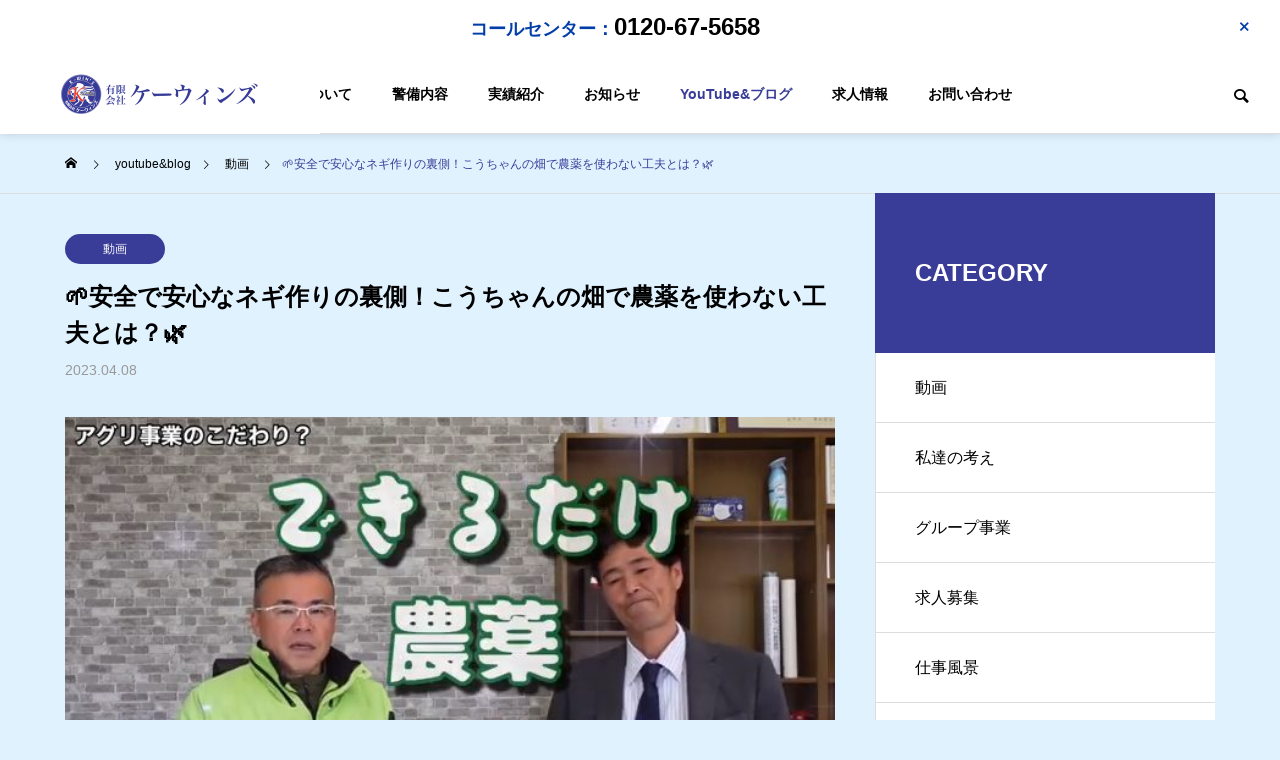

--- FILE ---
content_type: text/html; charset=UTF-8
request_url: https://www.guardman-nara.com/20230408-2/
body_size: 22155
content:
<!DOCTYPE html>
<html class="pc" lang="ja">
<head>
<meta charset="UTF-8">
<!--[if IE]><meta http-equiv="X-UA-Compatible" content="IE=edge"><![endif]-->
<meta name="viewport" content="width=device-width">
<title>安全で安心なネギ作りの裏側！こうちゃんの畑で農薬を使わない工夫とは？ | 大阪・奈良・京都の警備会社、ガードマン - 【有限会社ケーウィンズ】</title>
<meta name="description" content="安全で安心なネギ作りの裏側！こうちゃんの畑で農薬を使わない工夫とは？。大阪府・奈良県・京都府・三重県対応の警備会社・ガードマン有限会社ケーウィンズは、みなさまの「安全・快適で豊かな暮らし」を創造することを目的として発足しました。経験と実績で磨き上げたノウハウが従業員の教育に生かされ、多くの優秀な人材を常時確保しています。わたしたちは、「安全安心を創造し、人々の豊かな暮らしに貢献する」使命を持ってサービスをご提供いたします。">
<link rel="pingback" href="https://www.guardman-nara.com/xmlrpc.php">
<meta name='robots' content='max-image-preview:large' />
<link rel="alternate" type="application/rss+xml" title="大阪・奈良・京都の警備会社、ガードマン - 【有限会社ケーウィンズ】 &raquo; フィード" href="https://www.guardman-nara.com/feed/" />
<link rel="alternate" type="application/rss+xml" title="大阪・奈良・京都の警備会社、ガードマン - 【有限会社ケーウィンズ】 &raquo; コメントフィード" href="https://www.guardman-nara.com/comments/feed/" />
<link rel="alternate" type="application/rss+xml" title="大阪・奈良・京都の警備会社、ガードマン - 【有限会社ケーウィンズ】 &raquo; 🌱安全で安心なネギ作りの裏側！こうちゃんの畑で農薬を使わない工夫とは？🌿 のコメントのフィード" href="https://www.guardman-nara.com/20230408-2/feed/" />
<link rel="alternate" title="oEmbed (JSON)" type="application/json+oembed" href="https://www.guardman-nara.com/wp-json/oembed/1.0/embed?url=https%3A%2F%2Fwww.guardman-nara.com%2F20230408-2%2F" />
<link rel="alternate" title="oEmbed (XML)" type="text/xml+oembed" href="https://www.guardman-nara.com/wp-json/oembed/1.0/embed?url=https%3A%2F%2Fwww.guardman-nara.com%2F20230408-2%2F&#038;format=xml" />
<style id='wp-img-auto-sizes-contain-inline-css' type='text/css'>
img:is([sizes=auto i],[sizes^="auto," i]){contain-intrinsic-size:3000px 1500px}
/*# sourceURL=wp-img-auto-sizes-contain-inline-css */
</style>
<link rel='stylesheet' id='style-css' href='https://www.guardman-nara.com/wp-content/themes/solaris_tcd088/style.css?ver=2.11.3' type='text/css' media='all' />
<style id='wp-block-library-inline-css' type='text/css'>
:root{--wp-block-synced-color:#7a00df;--wp-block-synced-color--rgb:122,0,223;--wp-bound-block-color:var(--wp-block-synced-color);--wp-editor-canvas-background:#ddd;--wp-admin-theme-color:#007cba;--wp-admin-theme-color--rgb:0,124,186;--wp-admin-theme-color-darker-10:#006ba1;--wp-admin-theme-color-darker-10--rgb:0,107,160.5;--wp-admin-theme-color-darker-20:#005a87;--wp-admin-theme-color-darker-20--rgb:0,90,135;--wp-admin-border-width-focus:2px}@media (min-resolution:192dpi){:root{--wp-admin-border-width-focus:1.5px}}.wp-element-button{cursor:pointer}:root .has-very-light-gray-background-color{background-color:#eee}:root .has-very-dark-gray-background-color{background-color:#313131}:root .has-very-light-gray-color{color:#eee}:root .has-very-dark-gray-color{color:#313131}:root .has-vivid-green-cyan-to-vivid-cyan-blue-gradient-background{background:linear-gradient(135deg,#00d084,#0693e3)}:root .has-purple-crush-gradient-background{background:linear-gradient(135deg,#34e2e4,#4721fb 50%,#ab1dfe)}:root .has-hazy-dawn-gradient-background{background:linear-gradient(135deg,#faaca8,#dad0ec)}:root .has-subdued-olive-gradient-background{background:linear-gradient(135deg,#fafae1,#67a671)}:root .has-atomic-cream-gradient-background{background:linear-gradient(135deg,#fdd79a,#004a59)}:root .has-nightshade-gradient-background{background:linear-gradient(135deg,#330968,#31cdcf)}:root .has-midnight-gradient-background{background:linear-gradient(135deg,#020381,#2874fc)}:root{--wp--preset--font-size--normal:16px;--wp--preset--font-size--huge:42px}.has-regular-font-size{font-size:1em}.has-larger-font-size{font-size:2.625em}.has-normal-font-size{font-size:var(--wp--preset--font-size--normal)}.has-huge-font-size{font-size:var(--wp--preset--font-size--huge)}.has-text-align-center{text-align:center}.has-text-align-left{text-align:left}.has-text-align-right{text-align:right}.has-fit-text{white-space:nowrap!important}#end-resizable-editor-section{display:none}.aligncenter{clear:both}.items-justified-left{justify-content:flex-start}.items-justified-center{justify-content:center}.items-justified-right{justify-content:flex-end}.items-justified-space-between{justify-content:space-between}.screen-reader-text{border:0;clip-path:inset(50%);height:1px;margin:-1px;overflow:hidden;padding:0;position:absolute;width:1px;word-wrap:normal!important}.screen-reader-text:focus{background-color:#ddd;clip-path:none;color:#444;display:block;font-size:1em;height:auto;left:5px;line-height:normal;padding:15px 23px 14px;text-decoration:none;top:5px;width:auto;z-index:100000}html :where(.has-border-color){border-style:solid}html :where([style*=border-top-color]){border-top-style:solid}html :where([style*=border-right-color]){border-right-style:solid}html :where([style*=border-bottom-color]){border-bottom-style:solid}html :where([style*=border-left-color]){border-left-style:solid}html :where([style*=border-width]){border-style:solid}html :where([style*=border-top-width]){border-top-style:solid}html :where([style*=border-right-width]){border-right-style:solid}html :where([style*=border-bottom-width]){border-bottom-style:solid}html :where([style*=border-left-width]){border-left-style:solid}html :where(img[class*=wp-image-]){height:auto;max-width:100%}:where(figure){margin:0 0 1em}html :where(.is-position-sticky){--wp-admin--admin-bar--position-offset:var(--wp-admin--admin-bar--height,0px)}@media screen and (max-width:600px){html :where(.is-position-sticky){--wp-admin--admin-bar--position-offset:0px}}

/*# sourceURL=wp-block-library-inline-css */
</style><style id='wp-block-button-inline-css' type='text/css'>
.wp-block-button__link{align-content:center;box-sizing:border-box;cursor:pointer;display:inline-block;height:100%;text-align:center;word-break:break-word}.wp-block-button__link.aligncenter{text-align:center}.wp-block-button__link.alignright{text-align:right}:where(.wp-block-button__link){border-radius:9999px;box-shadow:none;padding:calc(.667em + 2px) calc(1.333em + 2px);text-decoration:none}.wp-block-button[style*=text-decoration] .wp-block-button__link{text-decoration:inherit}.wp-block-buttons>.wp-block-button.has-custom-width{max-width:none}.wp-block-buttons>.wp-block-button.has-custom-width .wp-block-button__link{width:100%}.wp-block-buttons>.wp-block-button.has-custom-font-size .wp-block-button__link{font-size:inherit}.wp-block-buttons>.wp-block-button.wp-block-button__width-25{width:calc(25% - var(--wp--style--block-gap, .5em)*.75)}.wp-block-buttons>.wp-block-button.wp-block-button__width-50{width:calc(50% - var(--wp--style--block-gap, .5em)*.5)}.wp-block-buttons>.wp-block-button.wp-block-button__width-75{width:calc(75% - var(--wp--style--block-gap, .5em)*.25)}.wp-block-buttons>.wp-block-button.wp-block-button__width-100{flex-basis:100%;width:100%}.wp-block-buttons.is-vertical>.wp-block-button.wp-block-button__width-25{width:25%}.wp-block-buttons.is-vertical>.wp-block-button.wp-block-button__width-50{width:50%}.wp-block-buttons.is-vertical>.wp-block-button.wp-block-button__width-75{width:75%}.wp-block-button.is-style-squared,.wp-block-button__link.wp-block-button.is-style-squared{border-radius:0}.wp-block-button.no-border-radius,.wp-block-button__link.no-border-radius{border-radius:0!important}:root :where(.wp-block-button .wp-block-button__link.is-style-outline),:root :where(.wp-block-button.is-style-outline>.wp-block-button__link){border:2px solid;padding:.667em 1.333em}:root :where(.wp-block-button .wp-block-button__link.is-style-outline:not(.has-text-color)),:root :where(.wp-block-button.is-style-outline>.wp-block-button__link:not(.has-text-color)){color:currentColor}:root :where(.wp-block-button .wp-block-button__link.is-style-outline:not(.has-background)),:root :where(.wp-block-button.is-style-outline>.wp-block-button__link:not(.has-background)){background-color:initial;background-image:none}
/*# sourceURL=https://www.guardman-nara.com/wp-includes/blocks/button/style.min.css */
</style>
<style id='wp-block-heading-inline-css' type='text/css'>
h1:where(.wp-block-heading).has-background,h2:where(.wp-block-heading).has-background,h3:where(.wp-block-heading).has-background,h4:where(.wp-block-heading).has-background,h5:where(.wp-block-heading).has-background,h6:where(.wp-block-heading).has-background{padding:1.25em 2.375em}h1.has-text-align-left[style*=writing-mode]:where([style*=vertical-lr]),h1.has-text-align-right[style*=writing-mode]:where([style*=vertical-rl]),h2.has-text-align-left[style*=writing-mode]:where([style*=vertical-lr]),h2.has-text-align-right[style*=writing-mode]:where([style*=vertical-rl]),h3.has-text-align-left[style*=writing-mode]:where([style*=vertical-lr]),h3.has-text-align-right[style*=writing-mode]:where([style*=vertical-rl]),h4.has-text-align-left[style*=writing-mode]:where([style*=vertical-lr]),h4.has-text-align-right[style*=writing-mode]:where([style*=vertical-rl]),h5.has-text-align-left[style*=writing-mode]:where([style*=vertical-lr]),h5.has-text-align-right[style*=writing-mode]:where([style*=vertical-rl]),h6.has-text-align-left[style*=writing-mode]:where([style*=vertical-lr]),h6.has-text-align-right[style*=writing-mode]:where([style*=vertical-rl]){rotate:180deg}
/*# sourceURL=https://www.guardman-nara.com/wp-includes/blocks/heading/style.min.css */
</style>
<style id='wp-block-image-inline-css' type='text/css'>
.wp-block-image>a,.wp-block-image>figure>a{display:inline-block}.wp-block-image img{box-sizing:border-box;height:auto;max-width:100%;vertical-align:bottom}@media not (prefers-reduced-motion){.wp-block-image img.hide{visibility:hidden}.wp-block-image img.show{animation:show-content-image .4s}}.wp-block-image[style*=border-radius] img,.wp-block-image[style*=border-radius]>a{border-radius:inherit}.wp-block-image.has-custom-border img{box-sizing:border-box}.wp-block-image.aligncenter{text-align:center}.wp-block-image.alignfull>a,.wp-block-image.alignwide>a{width:100%}.wp-block-image.alignfull img,.wp-block-image.alignwide img{height:auto;width:100%}.wp-block-image .aligncenter,.wp-block-image .alignleft,.wp-block-image .alignright,.wp-block-image.aligncenter,.wp-block-image.alignleft,.wp-block-image.alignright{display:table}.wp-block-image .aligncenter>figcaption,.wp-block-image .alignleft>figcaption,.wp-block-image .alignright>figcaption,.wp-block-image.aligncenter>figcaption,.wp-block-image.alignleft>figcaption,.wp-block-image.alignright>figcaption{caption-side:bottom;display:table-caption}.wp-block-image .alignleft{float:left;margin:.5em 1em .5em 0}.wp-block-image .alignright{float:right;margin:.5em 0 .5em 1em}.wp-block-image .aligncenter{margin-left:auto;margin-right:auto}.wp-block-image :where(figcaption){margin-bottom:1em;margin-top:.5em}.wp-block-image.is-style-circle-mask img{border-radius:9999px}@supports ((-webkit-mask-image:none) or (mask-image:none)) or (-webkit-mask-image:none){.wp-block-image.is-style-circle-mask img{border-radius:0;-webkit-mask-image:url('data:image/svg+xml;utf8,<svg viewBox="0 0 100 100" xmlns="http://www.w3.org/2000/svg"><circle cx="50" cy="50" r="50"/></svg>');mask-image:url('data:image/svg+xml;utf8,<svg viewBox="0 0 100 100" xmlns="http://www.w3.org/2000/svg"><circle cx="50" cy="50" r="50"/></svg>');mask-mode:alpha;-webkit-mask-position:center;mask-position:center;-webkit-mask-repeat:no-repeat;mask-repeat:no-repeat;-webkit-mask-size:contain;mask-size:contain}}:root :where(.wp-block-image.is-style-rounded img,.wp-block-image .is-style-rounded img){border-radius:9999px}.wp-block-image figure{margin:0}.wp-lightbox-container{display:flex;flex-direction:column;position:relative}.wp-lightbox-container img{cursor:zoom-in}.wp-lightbox-container img:hover+button{opacity:1}.wp-lightbox-container button{align-items:center;backdrop-filter:blur(16px) saturate(180%);background-color:#5a5a5a40;border:none;border-radius:4px;cursor:zoom-in;display:flex;height:20px;justify-content:center;opacity:0;padding:0;position:absolute;right:16px;text-align:center;top:16px;width:20px;z-index:100}@media not (prefers-reduced-motion){.wp-lightbox-container button{transition:opacity .2s ease}}.wp-lightbox-container button:focus-visible{outline:3px auto #5a5a5a40;outline:3px auto -webkit-focus-ring-color;outline-offset:3px}.wp-lightbox-container button:hover{cursor:pointer;opacity:1}.wp-lightbox-container button:focus{opacity:1}.wp-lightbox-container button:focus,.wp-lightbox-container button:hover,.wp-lightbox-container button:not(:hover):not(:active):not(.has-background){background-color:#5a5a5a40;border:none}.wp-lightbox-overlay{box-sizing:border-box;cursor:zoom-out;height:100vh;left:0;overflow:hidden;position:fixed;top:0;visibility:hidden;width:100%;z-index:100000}.wp-lightbox-overlay .close-button{align-items:center;cursor:pointer;display:flex;justify-content:center;min-height:40px;min-width:40px;padding:0;position:absolute;right:calc(env(safe-area-inset-right) + 16px);top:calc(env(safe-area-inset-top) + 16px);z-index:5000000}.wp-lightbox-overlay .close-button:focus,.wp-lightbox-overlay .close-button:hover,.wp-lightbox-overlay .close-button:not(:hover):not(:active):not(.has-background){background:none;border:none}.wp-lightbox-overlay .lightbox-image-container{height:var(--wp--lightbox-container-height);left:50%;overflow:hidden;position:absolute;top:50%;transform:translate(-50%,-50%);transform-origin:top left;width:var(--wp--lightbox-container-width);z-index:9999999999}.wp-lightbox-overlay .wp-block-image{align-items:center;box-sizing:border-box;display:flex;height:100%;justify-content:center;margin:0;position:relative;transform-origin:0 0;width:100%;z-index:3000000}.wp-lightbox-overlay .wp-block-image img{height:var(--wp--lightbox-image-height);min-height:var(--wp--lightbox-image-height);min-width:var(--wp--lightbox-image-width);width:var(--wp--lightbox-image-width)}.wp-lightbox-overlay .wp-block-image figcaption{display:none}.wp-lightbox-overlay button{background:none;border:none}.wp-lightbox-overlay .scrim{background-color:#fff;height:100%;opacity:.9;position:absolute;width:100%;z-index:2000000}.wp-lightbox-overlay.active{visibility:visible}@media not (prefers-reduced-motion){.wp-lightbox-overlay.active{animation:turn-on-visibility .25s both}.wp-lightbox-overlay.active img{animation:turn-on-visibility .35s both}.wp-lightbox-overlay.show-closing-animation:not(.active){animation:turn-off-visibility .35s both}.wp-lightbox-overlay.show-closing-animation:not(.active) img{animation:turn-off-visibility .25s both}.wp-lightbox-overlay.zoom.active{animation:none;opacity:1;visibility:visible}.wp-lightbox-overlay.zoom.active .lightbox-image-container{animation:lightbox-zoom-in .4s}.wp-lightbox-overlay.zoom.active .lightbox-image-container img{animation:none}.wp-lightbox-overlay.zoom.active .scrim{animation:turn-on-visibility .4s forwards}.wp-lightbox-overlay.zoom.show-closing-animation:not(.active){animation:none}.wp-lightbox-overlay.zoom.show-closing-animation:not(.active) .lightbox-image-container{animation:lightbox-zoom-out .4s}.wp-lightbox-overlay.zoom.show-closing-animation:not(.active) .lightbox-image-container img{animation:none}.wp-lightbox-overlay.zoom.show-closing-animation:not(.active) .scrim{animation:turn-off-visibility .4s forwards}}@keyframes show-content-image{0%{visibility:hidden}99%{visibility:hidden}to{visibility:visible}}@keyframes turn-on-visibility{0%{opacity:0}to{opacity:1}}@keyframes turn-off-visibility{0%{opacity:1;visibility:visible}99%{opacity:0;visibility:visible}to{opacity:0;visibility:hidden}}@keyframes lightbox-zoom-in{0%{transform:translate(calc((-100vw + var(--wp--lightbox-scrollbar-width))/2 + var(--wp--lightbox-initial-left-position)),calc(-50vh + var(--wp--lightbox-initial-top-position))) scale(var(--wp--lightbox-scale))}to{transform:translate(-50%,-50%) scale(1)}}@keyframes lightbox-zoom-out{0%{transform:translate(-50%,-50%) scale(1);visibility:visible}99%{visibility:visible}to{transform:translate(calc((-100vw + var(--wp--lightbox-scrollbar-width))/2 + var(--wp--lightbox-initial-left-position)),calc(-50vh + var(--wp--lightbox-initial-top-position))) scale(var(--wp--lightbox-scale));visibility:hidden}}
/*# sourceURL=https://www.guardman-nara.com/wp-includes/blocks/image/style.min.css */
</style>
<style id='wp-block-buttons-inline-css' type='text/css'>
.wp-block-buttons{box-sizing:border-box}.wp-block-buttons.is-vertical{flex-direction:column}.wp-block-buttons.is-vertical>.wp-block-button:last-child{margin-bottom:0}.wp-block-buttons>.wp-block-button{display:inline-block;margin:0}.wp-block-buttons.is-content-justification-left{justify-content:flex-start}.wp-block-buttons.is-content-justification-left.is-vertical{align-items:flex-start}.wp-block-buttons.is-content-justification-center{justify-content:center}.wp-block-buttons.is-content-justification-center.is-vertical{align-items:center}.wp-block-buttons.is-content-justification-right{justify-content:flex-end}.wp-block-buttons.is-content-justification-right.is-vertical{align-items:flex-end}.wp-block-buttons.is-content-justification-space-between{justify-content:space-between}.wp-block-buttons.aligncenter{text-align:center}.wp-block-buttons:not(.is-content-justification-space-between,.is-content-justification-right,.is-content-justification-left,.is-content-justification-center) .wp-block-button.aligncenter{margin-left:auto;margin-right:auto;width:100%}.wp-block-buttons[style*=text-decoration] .wp-block-button,.wp-block-buttons[style*=text-decoration] .wp-block-button__link{text-decoration:inherit}.wp-block-buttons.has-custom-font-size .wp-block-button__link{font-size:inherit}.wp-block-buttons .wp-block-button__link{width:100%}.wp-block-button.aligncenter{text-align:center}
/*# sourceURL=https://www.guardman-nara.com/wp-includes/blocks/buttons/style.min.css */
</style>
<style id='wp-block-embed-inline-css' type='text/css'>
.wp-block-embed.alignleft,.wp-block-embed.alignright,.wp-block[data-align=left]>[data-type="core/embed"],.wp-block[data-align=right]>[data-type="core/embed"]{max-width:360px;width:100%}.wp-block-embed.alignleft .wp-block-embed__wrapper,.wp-block-embed.alignright .wp-block-embed__wrapper,.wp-block[data-align=left]>[data-type="core/embed"] .wp-block-embed__wrapper,.wp-block[data-align=right]>[data-type="core/embed"] .wp-block-embed__wrapper{min-width:280px}.wp-block-cover .wp-block-embed{min-height:240px;min-width:320px}.wp-block-embed{overflow-wrap:break-word}.wp-block-embed :where(figcaption){margin-bottom:1em;margin-top:.5em}.wp-block-embed iframe{max-width:100%}.wp-block-embed__wrapper{position:relative}.wp-embed-responsive .wp-has-aspect-ratio .wp-block-embed__wrapper:before{content:"";display:block;padding-top:50%}.wp-embed-responsive .wp-has-aspect-ratio iframe{bottom:0;height:100%;left:0;position:absolute;right:0;top:0;width:100%}.wp-embed-responsive .wp-embed-aspect-21-9 .wp-block-embed__wrapper:before{padding-top:42.85%}.wp-embed-responsive .wp-embed-aspect-18-9 .wp-block-embed__wrapper:before{padding-top:50%}.wp-embed-responsive .wp-embed-aspect-16-9 .wp-block-embed__wrapper:before{padding-top:56.25%}.wp-embed-responsive .wp-embed-aspect-4-3 .wp-block-embed__wrapper:before{padding-top:75%}.wp-embed-responsive .wp-embed-aspect-1-1 .wp-block-embed__wrapper:before{padding-top:100%}.wp-embed-responsive .wp-embed-aspect-9-16 .wp-block-embed__wrapper:before{padding-top:177.77%}.wp-embed-responsive .wp-embed-aspect-1-2 .wp-block-embed__wrapper:before{padding-top:200%}
/*# sourceURL=https://www.guardman-nara.com/wp-includes/blocks/embed/style.min.css */
</style>
<style id='wp-block-paragraph-inline-css' type='text/css'>
.is-small-text{font-size:.875em}.is-regular-text{font-size:1em}.is-large-text{font-size:2.25em}.is-larger-text{font-size:3em}.has-drop-cap:not(:focus):first-letter{float:left;font-size:8.4em;font-style:normal;font-weight:100;line-height:.68;margin:.05em .1em 0 0;text-transform:uppercase}body.rtl .has-drop-cap:not(:focus):first-letter{float:none;margin-left:.1em}p.has-drop-cap.has-background{overflow:hidden}:root :where(p.has-background){padding:1.25em 2.375em}:where(p.has-text-color:not(.has-link-color)) a{color:inherit}p.has-text-align-left[style*="writing-mode:vertical-lr"],p.has-text-align-right[style*="writing-mode:vertical-rl"]{rotate:180deg}
/*# sourceURL=https://www.guardman-nara.com/wp-includes/blocks/paragraph/style.min.css */
</style>
<style id='global-styles-inline-css' type='text/css'>
:root{--wp--preset--aspect-ratio--square: 1;--wp--preset--aspect-ratio--4-3: 4/3;--wp--preset--aspect-ratio--3-4: 3/4;--wp--preset--aspect-ratio--3-2: 3/2;--wp--preset--aspect-ratio--2-3: 2/3;--wp--preset--aspect-ratio--16-9: 16/9;--wp--preset--aspect-ratio--9-16: 9/16;--wp--preset--color--black: #000000;--wp--preset--color--cyan-bluish-gray: #abb8c3;--wp--preset--color--white: #ffffff;--wp--preset--color--pale-pink: #f78da7;--wp--preset--color--vivid-red: #cf2e2e;--wp--preset--color--luminous-vivid-orange: #ff6900;--wp--preset--color--luminous-vivid-amber: #fcb900;--wp--preset--color--light-green-cyan: #7bdcb5;--wp--preset--color--vivid-green-cyan: #00d084;--wp--preset--color--pale-cyan-blue: #8ed1fc;--wp--preset--color--vivid-cyan-blue: #0693e3;--wp--preset--color--vivid-purple: #9b51e0;--wp--preset--gradient--vivid-cyan-blue-to-vivid-purple: linear-gradient(135deg,rgb(6,147,227) 0%,rgb(155,81,224) 100%);--wp--preset--gradient--light-green-cyan-to-vivid-green-cyan: linear-gradient(135deg,rgb(122,220,180) 0%,rgb(0,208,130) 100%);--wp--preset--gradient--luminous-vivid-amber-to-luminous-vivid-orange: linear-gradient(135deg,rgb(252,185,0) 0%,rgb(255,105,0) 100%);--wp--preset--gradient--luminous-vivid-orange-to-vivid-red: linear-gradient(135deg,rgb(255,105,0) 0%,rgb(207,46,46) 100%);--wp--preset--gradient--very-light-gray-to-cyan-bluish-gray: linear-gradient(135deg,rgb(238,238,238) 0%,rgb(169,184,195) 100%);--wp--preset--gradient--cool-to-warm-spectrum: linear-gradient(135deg,rgb(74,234,220) 0%,rgb(151,120,209) 20%,rgb(207,42,186) 40%,rgb(238,44,130) 60%,rgb(251,105,98) 80%,rgb(254,248,76) 100%);--wp--preset--gradient--blush-light-purple: linear-gradient(135deg,rgb(255,206,236) 0%,rgb(152,150,240) 100%);--wp--preset--gradient--blush-bordeaux: linear-gradient(135deg,rgb(254,205,165) 0%,rgb(254,45,45) 50%,rgb(107,0,62) 100%);--wp--preset--gradient--luminous-dusk: linear-gradient(135deg,rgb(255,203,112) 0%,rgb(199,81,192) 50%,rgb(65,88,208) 100%);--wp--preset--gradient--pale-ocean: linear-gradient(135deg,rgb(255,245,203) 0%,rgb(182,227,212) 50%,rgb(51,167,181) 100%);--wp--preset--gradient--electric-grass: linear-gradient(135deg,rgb(202,248,128) 0%,rgb(113,206,126) 100%);--wp--preset--gradient--midnight: linear-gradient(135deg,rgb(2,3,129) 0%,rgb(40,116,252) 100%);--wp--preset--font-size--small: 13px;--wp--preset--font-size--medium: 20px;--wp--preset--font-size--large: 36px;--wp--preset--font-size--x-large: 42px;--wp--preset--spacing--20: 0.44rem;--wp--preset--spacing--30: 0.67rem;--wp--preset--spacing--40: 1rem;--wp--preset--spacing--50: 1.5rem;--wp--preset--spacing--60: 2.25rem;--wp--preset--spacing--70: 3.38rem;--wp--preset--spacing--80: 5.06rem;--wp--preset--shadow--natural: 6px 6px 9px rgba(0, 0, 0, 0.2);--wp--preset--shadow--deep: 12px 12px 50px rgba(0, 0, 0, 0.4);--wp--preset--shadow--sharp: 6px 6px 0px rgba(0, 0, 0, 0.2);--wp--preset--shadow--outlined: 6px 6px 0px -3px rgb(255, 255, 255), 6px 6px rgb(0, 0, 0);--wp--preset--shadow--crisp: 6px 6px 0px rgb(0, 0, 0);}:where(.is-layout-flex){gap: 0.5em;}:where(.is-layout-grid){gap: 0.5em;}body .is-layout-flex{display: flex;}.is-layout-flex{flex-wrap: wrap;align-items: center;}.is-layout-flex > :is(*, div){margin: 0;}body .is-layout-grid{display: grid;}.is-layout-grid > :is(*, div){margin: 0;}:where(.wp-block-columns.is-layout-flex){gap: 2em;}:where(.wp-block-columns.is-layout-grid){gap: 2em;}:where(.wp-block-post-template.is-layout-flex){gap: 1.25em;}:where(.wp-block-post-template.is-layout-grid){gap: 1.25em;}.has-black-color{color: var(--wp--preset--color--black) !important;}.has-cyan-bluish-gray-color{color: var(--wp--preset--color--cyan-bluish-gray) !important;}.has-white-color{color: var(--wp--preset--color--white) !important;}.has-pale-pink-color{color: var(--wp--preset--color--pale-pink) !important;}.has-vivid-red-color{color: var(--wp--preset--color--vivid-red) !important;}.has-luminous-vivid-orange-color{color: var(--wp--preset--color--luminous-vivid-orange) !important;}.has-luminous-vivid-amber-color{color: var(--wp--preset--color--luminous-vivid-amber) !important;}.has-light-green-cyan-color{color: var(--wp--preset--color--light-green-cyan) !important;}.has-vivid-green-cyan-color{color: var(--wp--preset--color--vivid-green-cyan) !important;}.has-pale-cyan-blue-color{color: var(--wp--preset--color--pale-cyan-blue) !important;}.has-vivid-cyan-blue-color{color: var(--wp--preset--color--vivid-cyan-blue) !important;}.has-vivid-purple-color{color: var(--wp--preset--color--vivid-purple) !important;}.has-black-background-color{background-color: var(--wp--preset--color--black) !important;}.has-cyan-bluish-gray-background-color{background-color: var(--wp--preset--color--cyan-bluish-gray) !important;}.has-white-background-color{background-color: var(--wp--preset--color--white) !important;}.has-pale-pink-background-color{background-color: var(--wp--preset--color--pale-pink) !important;}.has-vivid-red-background-color{background-color: var(--wp--preset--color--vivid-red) !important;}.has-luminous-vivid-orange-background-color{background-color: var(--wp--preset--color--luminous-vivid-orange) !important;}.has-luminous-vivid-amber-background-color{background-color: var(--wp--preset--color--luminous-vivid-amber) !important;}.has-light-green-cyan-background-color{background-color: var(--wp--preset--color--light-green-cyan) !important;}.has-vivid-green-cyan-background-color{background-color: var(--wp--preset--color--vivid-green-cyan) !important;}.has-pale-cyan-blue-background-color{background-color: var(--wp--preset--color--pale-cyan-blue) !important;}.has-vivid-cyan-blue-background-color{background-color: var(--wp--preset--color--vivid-cyan-blue) !important;}.has-vivid-purple-background-color{background-color: var(--wp--preset--color--vivid-purple) !important;}.has-black-border-color{border-color: var(--wp--preset--color--black) !important;}.has-cyan-bluish-gray-border-color{border-color: var(--wp--preset--color--cyan-bluish-gray) !important;}.has-white-border-color{border-color: var(--wp--preset--color--white) !important;}.has-pale-pink-border-color{border-color: var(--wp--preset--color--pale-pink) !important;}.has-vivid-red-border-color{border-color: var(--wp--preset--color--vivid-red) !important;}.has-luminous-vivid-orange-border-color{border-color: var(--wp--preset--color--luminous-vivid-orange) !important;}.has-luminous-vivid-amber-border-color{border-color: var(--wp--preset--color--luminous-vivid-amber) !important;}.has-light-green-cyan-border-color{border-color: var(--wp--preset--color--light-green-cyan) !important;}.has-vivid-green-cyan-border-color{border-color: var(--wp--preset--color--vivid-green-cyan) !important;}.has-pale-cyan-blue-border-color{border-color: var(--wp--preset--color--pale-cyan-blue) !important;}.has-vivid-cyan-blue-border-color{border-color: var(--wp--preset--color--vivid-cyan-blue) !important;}.has-vivid-purple-border-color{border-color: var(--wp--preset--color--vivid-purple) !important;}.has-vivid-cyan-blue-to-vivid-purple-gradient-background{background: var(--wp--preset--gradient--vivid-cyan-blue-to-vivid-purple) !important;}.has-light-green-cyan-to-vivid-green-cyan-gradient-background{background: var(--wp--preset--gradient--light-green-cyan-to-vivid-green-cyan) !important;}.has-luminous-vivid-amber-to-luminous-vivid-orange-gradient-background{background: var(--wp--preset--gradient--luminous-vivid-amber-to-luminous-vivid-orange) !important;}.has-luminous-vivid-orange-to-vivid-red-gradient-background{background: var(--wp--preset--gradient--luminous-vivid-orange-to-vivid-red) !important;}.has-very-light-gray-to-cyan-bluish-gray-gradient-background{background: var(--wp--preset--gradient--very-light-gray-to-cyan-bluish-gray) !important;}.has-cool-to-warm-spectrum-gradient-background{background: var(--wp--preset--gradient--cool-to-warm-spectrum) !important;}.has-blush-light-purple-gradient-background{background: var(--wp--preset--gradient--blush-light-purple) !important;}.has-blush-bordeaux-gradient-background{background: var(--wp--preset--gradient--blush-bordeaux) !important;}.has-luminous-dusk-gradient-background{background: var(--wp--preset--gradient--luminous-dusk) !important;}.has-pale-ocean-gradient-background{background: var(--wp--preset--gradient--pale-ocean) !important;}.has-electric-grass-gradient-background{background: var(--wp--preset--gradient--electric-grass) !important;}.has-midnight-gradient-background{background: var(--wp--preset--gradient--midnight) !important;}.has-small-font-size{font-size: var(--wp--preset--font-size--small) !important;}.has-medium-font-size{font-size: var(--wp--preset--font-size--medium) !important;}.has-large-font-size{font-size: var(--wp--preset--font-size--large) !important;}.has-x-large-font-size{font-size: var(--wp--preset--font-size--x-large) !important;}
/*# sourceURL=global-styles-inline-css */
</style>
<style id='core-block-supports-inline-css' type='text/css'>
.wp-container-core-buttons-is-layout-16018d1d{justify-content:center;}
/*# sourceURL=core-block-supports-inline-css */
</style>

<style id='classic-theme-styles-inline-css' type='text/css'>
/*! This file is auto-generated */
.wp-block-button__link{color:#fff;background-color:#32373c;border-radius:9999px;box-shadow:none;text-decoration:none;padding:calc(.667em + 2px) calc(1.333em + 2px);font-size:1.125em}.wp-block-file__button{background:#32373c;color:#fff;text-decoration:none}
/*# sourceURL=/wp-includes/css/classic-themes.min.css */
</style>
<link rel='stylesheet' id='contact-form-7-css' href='https://www.guardman-nara.com/wp-content/plugins/contact-form-7/includes/css/styles.css?ver=6.0.6' type='text/css' media='all' />
<script type="text/javascript" src="https://www.guardman-nara.com/wp-includes/js/jquery/jquery.min.js?ver=3.7.1" id="jquery-core-js"></script>
<script type="text/javascript" src="https://www.guardman-nara.com/wp-includes/js/jquery/jquery-migrate.min.js?ver=3.4.1" id="jquery-migrate-js"></script>
<link rel="https://api.w.org/" href="https://www.guardman-nara.com/wp-json/" /><link rel="alternate" title="JSON" type="application/json" href="https://www.guardman-nara.com/wp-json/wp/v2/posts/290" /><link rel="canonical" href="https://www.guardman-nara.com/20230408-2/" />
<link rel='shortlink' href='https://www.guardman-nara.com/?p=290' />

<link rel="stylesheet" href="https://www.guardman-nara.com/wp-content/themes/solaris_tcd088/css/sns-botton.css?ver=2.11.3">
<link rel="stylesheet" media="screen and (max-width:1201px)" href="https://www.guardman-nara.com/wp-content/themes/solaris_tcd088/css/responsive.css?ver=2.11.3">
<link rel="stylesheet" media="screen and (max-width:1201px)" href="https://www.guardman-nara.com/wp-content/themes/solaris_tcd088/css/footer-bar.css?ver=2.11.3">

<script src="https://www.guardman-nara.com/wp-content/themes/solaris_tcd088/js/jquery.easing.1.4.js?ver=2.11.3"></script>
<script src="https://www.guardman-nara.com/wp-content/themes/solaris_tcd088/js/jscript.js?ver=2.11.3"></script>
<script src="https://www.guardman-nara.com/wp-content/themes/solaris_tcd088/js/tcd_cookie.js?ver=2.11.3"></script>
<script src="https://www.guardman-nara.com/wp-content/themes/solaris_tcd088/js/comment.js?ver=2.11.3"></script>
<script src="https://www.guardman-nara.com/wp-content/themes/solaris_tcd088/js/parallax.js?ver=2.11.3"></script>

<link rel="stylesheet" href="https://www.guardman-nara.com/wp-content/themes/solaris_tcd088/js/simplebar.css?ver=2.11.3">
<script src="https://www.guardman-nara.com/wp-content/themes/solaris_tcd088/js/simplebar.min.js?ver=2.11.3"></script>


<script src="https://www.guardman-nara.com/wp-content/themes/solaris_tcd088/js/header_fix.js?ver=2.11.3"></script>

<script type="text/javascript">
jQuery(document).ready(function($){
  if ($.cookie('close_header_message') == 'on') {
    $('#header_message').hide();
  }
  $('#close_header_message').click(function() {
    $('#header_message').hide();
    $.cookie('close_header_message', 'on', {
      path:'/'
    });
  });
});
</script>

<style type="text/css">
body { font-size:16px; }
.common_headline { font-size:36px !important; }
@media screen and (max-width:750px) {
  body { font-size:14px; }
  .common_headline { font-size:20px !important; }
}
body, input, textarea { font-family: Arial, "Hiragino Sans", "ヒラギノ角ゴ ProN", "Hiragino Kaku Gothic ProN", "游ゴシック", YuGothic, "メイリオ", Meiryo, sans-serif; }

.rich_font, .p-vertical { font-family: Arial, "Hiragino Sans", "ヒラギノ角ゴ ProN", "Hiragino Kaku Gothic ProN", "游ゴシック", YuGothic, "メイリオ", Meiryo, sans-serif; font-weight:600; }

.rich_font_type1 { font-family: Arial, "ヒラギノ角ゴ ProN W3", "Hiragino Kaku Gothic ProN", "メイリオ", Meiryo, sans-serif; font-weight:600; }
.rich_font_type2 { font-family: Arial, "Hiragino Sans", "ヒラギノ角ゴ ProN", "Hiragino Kaku Gothic ProN", "游ゴシック", YuGothic, "メイリオ", Meiryo, sans-serif; font-weight:600; }
.rich_font_type3 { font-family: "Times New Roman" , "游明朝" , "Yu Mincho" , "游明朝体" , "YuMincho" , "ヒラギノ明朝 Pro W3" , "Hiragino Mincho Pro" , "HiraMinProN-W3" , "HGS明朝E" , "ＭＳ Ｐ明朝" , "MS PMincho" , serif; font-weight:600; }

.square_headline .headline { font-size:24px; }
.square_headline .sub_headline { font-size:14px; }
@media screen and (max-width:750px) {
  .square_headline .headline { font-size:18px; }
  .square_headline .sub_headline { font-size:12px; }
}

.pc body.use_header_fix #header:after { background:rgba(255,255,255,1); }
.pc body.use_header_fix #header:hover:after { background:rgba(255,255,255,1); }
#header_logo a { background:rgba(255,255,255,1); }
#header_logo .logo_text { color:#ffffff !important; font-size:32px; }
#footer_logo .logo_text { font-size:32px; }
@media screen and (max-width:1201px) {
  #header_logo .logo_text { font-size:24px; }
  #footer_logo .logo_text { font-size:24px; }
}
#global_menu > ul > li > a:hover, body.single #global_menu > ul > li.current-menu-item > a, body.single #global_menu > ul > li.active > a,
  #header.active #global_menu > ul > li.current-menu-item > a, #header.active #global_menu > ul > li.active > a, body.hide_header_image #global_menu > ul > li.current-menu-item > a, body.no_index_header_content #global_menu > ul > li.current-menu-item > a
    { color:#393d98 !important; }
#global_menu ul ul a { color:#ffffff; background:#393d98; }
#global_menu ul ul a:hover { color:#ffffff; background:#ef3f38; }
#global_menu ul ul li.menu-item-has-children > a:before { color:#ffffff; }
.mobile #header:after { background:rgba(255,255,255,1); }
.mobile #header:hover:after { background:rgba(255,255,255,1); }
.mobile body.home.no_index_header_content #header { background:rgba(255,255,255,1); }
#drawer_menu { color:#ffffff; background:#393d98; }
#drawer_menu a { color:#ffffff; }
#drawer_menu a:hover { color:#ef3f38; }
#mobile_menu a { color:#ffffff; border-color:#444444; }
#mobile_menu li li a { background:#3f6faa; }
#mobile_menu a:hover, #drawer_menu .close_button:hover, #mobile_menu .child_menu_button:hover { color:#ffffff; background:#ef3f38; }
#mobile_menu .child_menu_button .icon:before, #mobile_menu .child_menu_button:hover .icon:before { color:#ffffff; }
.megamenu .headline_area div.head .headline { font-size:24px; }
.megamenu_b .service_item_list .item a:after { background:rgba(0,0,0,0.5); }
#header_message { background:#ffffff; color:#013ea8; }
#close_header_message:before { color:#013ea8; }
#header_message a:hover { color:#393d98; }
#footer_banner a { color:#ffffff !important; }
#footer_banner .title { font-size:24px; }
#footer_banner .sub_title { font-size:14px; }
@media screen and (max-width:750px) {
  #footer_banner .title { font-size:18px; }
  #footer_banner .sub_title { font-size:12px; }
}
.author_profile .avatar_area img, .animate_image img, .animate_background .image {
  width:100%; height:auto;
  -webkit-transition: transform  0.5s ease;
  transition: transform  0.5s ease;
}
.author_profile a.avatar:hover img, .animate_image:hover img, .animate_background:hover .image {
  -webkit-transform: scale(1.2);
  transform: scale(1.2);
}


a { color:#000; }

#footer_menu .footer_menu li:first-of-type a, #return_top2 a:hover:before, #bread_crumb, #bread_crumb li.last, .tcd_banner_widget .headline, .post_slider_widget .slick-arrow:hover:before,
  #post_title2 .title, #service_banner .main_title, .megamenu .headline_area div.head .headline, .news_category_list li.active a, .news_category_sort_button li.active a, .sns_button_list.color_type2 li.contact a:before,
    .tab_content_top .tab .item.active, .cb_tab_content .tab_content_bottom .title, .cb_headline .headline, .faq_list .question.active, .faq_list .question:hover, .author_profile .author_link li.contact a:before, .author_profile .author_link li.user_url a:before
      { color:#393d98; }

.square_headline, .page_navi span.current, #post_pagination p, #comment_tab li.active a, .news_category_list li.active a:before, .news_category_sort_button li.active a:before,
  .tab_content_bottom .slick-dots button:hover::before, .tab_content_bottom .slick-dots .slick-active button::before,
    .faq_list .question.active:before, .faq_list .question:hover:before, .faq_list .question:hover:after, #return_top a, .styled_post_list1_widget .widget_headline
      { background:#393d98; }

.page_navi span.current, #post_pagination p, .design_headline2 span.title, #post_title2 .title, .project_list .category, #project_title_area .category
  { border-color:#393d98; }

.category_list_widget li.current-menu-item a, .category_list_widget li.current-menu-parent a { background:rgba(57,61,152,0.5); border-color:#fff; color:#fff; }

a:hover, #footer_top a:hover, #footer_social_link li a:hover:before, #footer_menu .footer_menu li:first-of-type a:hover, #next_prev_post a:hover, #bread_crumb li a:hover, #bread_crumb li.home a:hover:before,
  .single_copy_title_url_btn:hover, .tcdw_search_box_widget .search_area .search_button:hover:before, .widget_tab_post_list_button div:hover,
    #single_author_title_area .author_link li a:hover:before, .author_profile a:hover, #post_meta_bottom a:hover, .cardlink_title a:hover,
      .comment a:hover, .comment_form_wrapper a:hover, #searchform .submit_button:hover:before, .p-dropdown__title:hover:after
        { color:#ef3f38; }

.page_navi a:hover, #post_pagination a:hover, #p_readmore .button:hover, .c-pw__btn:hover, #comment_tab li a:hover, #submit_comment:hover, #cancel_comment_reply a:hover,
  #wp-calendar #prev a:hover, #wp-calendar #next a:hover, #wp-calendar td a:hover, #comment_tab li a:hover, #return_top a:hover
    { background-color:#ef3f38; }

.page_navi a:hover, #post_pagination a:hover, #comment_textarea textarea:focus, .c-pw__box-input:focus
  { border-color:#ef3f38; }

.post_content a, .custom-html-widget a { color:#000000; }
.post_content a:hover, .custom-html-widget a:hover { color:#ef3f38; }

.design_button.type1 a { color:#ffffff !important; background:#393d98; }
.design_button.type1 a:hover { color:#ffffff !important; background:#ef3f38; }
.cat_id22 { background-color:#393d98; }
.cat_id22:hover { background-color:#ef3f38; }
.cat_id26 { background-color:#393d98; }
.cat_id26:hover { background-color:#ef3f38; }
.cat_id25 { background-color:#393d98; }
.cat_id25:hover { background-color:#ef3f38; }
.cat_id24 { background-color:#393d98; }
.cat_id24:hover { background-color:#ef3f38; }
.cat_id23 { background-color:#393d98; }
.cat_id23:hover { background-color:#ef3f38; }
.cat_id21 { background-color:#393d98; }
.cat_id21:hover { background-color:#ef3f38; }
.cat_id19 { background-color:#393d98; }
.cat_id19:hover { background-color:#ef3f38; }
.cat_id17 { background-color:#393d98; }
.cat_id17:hover { background-color:#ef3f38; }
.news_cat_id6 { background-color:#393d98; }
.news_cat_id6:hover { background-color:#929200; }
body {
  background-color: #dff2fe !important;
}

html {
  background-color: #dff2fe !important;
}

/* コンテナなどにも背景が指定されている場合に備えて */
.container,
.wrapper,
.main,
.page,
.site,
#content,
#page,
#main {
  background-color: #dff2fe !important;
}.styled_h2 {
  font-size:26px !important; text-align:left; color:#ffffff; background:#393d98;  border-top:0px solid #dddddd;
  border-bottom:0px solid #dddddd;
  border-left:0px solid #dddddd;
  border-right:0px solid #dddddd;
  padding:15px 15px 15px 15px !important;
  margin:0px 0px 30px !important;
}
.styled_h3 {
  font-size:22px !important; text-align:left; color:#646699;   border-top:0px solid #dddddd;
  border-bottom:0px solid #dddddd;
  border-left:2px solid #000000;
  border-right:0px solid #dddddd;
  padding:6px 0px 6px 16px !important;
  margin:0px 0px 30px !important;
}
.styled_h4 {
  font-size:18px !important; text-align:left; color:#000000;   border-top:0px solid #dddddd;
  border-bottom:1px solid #dddddd;
  border-left:0px solid #dddddd;
  border-right:0px solid #dddddd;
  padding:3px 0px 3px 20px !important;
  margin:0px 0px 30px !important;
}
.styled_h5 {
  font-size:14px !important; text-align:left; color:#000000;   border-top:0px solid #dddddd;
  border-bottom:1px solid #dddddd;
  border-left:0px solid #dddddd;
  border-right:0px solid #dddddd;
  padding:3px 0px 3px 24px !important;
  margin:0px 0px 30px !important;
}
.q_custom_button1 {
  color:#ffffff !important;
  border-color:rgba(57,61,152,1);
}
.q_custom_button1.animation_type1 { background:#393d98; }
.q_custom_button1:hover, .q_custom_button1:focus {
  color:#ffffff !important;
  border-color:rgba(125,125,125,1);
}
.q_custom_button1.animation_type1:hover { background:#7d7d7d; }
.q_custom_button1:before { background:#7d7d7d; }
.q_custom_button2 {
  color:#ffffff !important;
  border-color:rgba(83,83,83,1);
}
.q_custom_button2.animation_type1 { background:#535353; }
.q_custom_button2:hover, .q_custom_button2:focus {
  color:#ffffff !important;
  border-color:rgba(125,125,125,1);
}
.q_custom_button2.animation_type1:hover { background:#7d7d7d; }
.q_custom_button2:before { background:#7d7d7d; }
.speech_balloon_left1 .speach_balloon_text { background-color: #ffdfdf; border-color: #ffdfdf; color: #000000 }
.speech_balloon_left1 .speach_balloon_text::before { border-right-color: #ffdfdf }
.speech_balloon_left1 .speach_balloon_text::after { border-right-color: #ffdfdf }
.speech_balloon_left2 .speach_balloon_text { background-color: #ffffff; border-color: #ff5353; color: #000000 }
.speech_balloon_left2 .speach_balloon_text::before { border-right-color: #ff5353 }
.speech_balloon_left2 .speach_balloon_text::after { border-right-color: #ffffff }
.speech_balloon_right1 .speach_balloon_text { background-color: #ccf4ff; border-color: #ccf4ff; color: #000000 }
.speech_balloon_right1 .speach_balloon_text::before { border-left-color: #ccf4ff }
.speech_balloon_right1 .speach_balloon_text::after { border-left-color: #ccf4ff }
.speech_balloon_right2 .speach_balloon_text { background-color: #ffffff; border-color: #0789b5; color: #000000 }
.speech_balloon_right2 .speach_balloon_text::before { border-left-color: #0789b5 }
.speech_balloon_right2 .speach_balloon_text::after { border-left-color: #ffffff }
.qt_google_map .pb_googlemap_custom-overlay-inner { background:#393d98; color:#ffffff; }
.qt_google_map .pb_googlemap_custom-overlay-inner::after { border-color:#393d98 transparent transparent transparent; }
</style>

<style id="current-page-style" type="text/css">
#post_title .title { font-size:24px; }
#related_post .design_headline2 .title { font-size:14px; }
@media screen and (max-width:750px) {
  #post_title .title { font-size:18px; }
  #related_post .design_headline2 .title { font-size:13px; }
}
</style>

<script type="text/javascript">
jQuery(document).ready(function($){

  if( $('.megamenu_a .slider').length ){
    $('.megamenu_a .slider').slick({
      infinite: true,
      dots: false,
      arrows: false,
      slidesToShow: 3,
      slidesToScroll: 1,
      swipeToSlide: true,
      touchThreshold: 20,
      adaptiveHeight: false,
      pauseOnHover: true,
      autoplay: true,
      fade: false,
      easing: 'easeOutExpo',
      speed: 700,
      autoplaySpeed: 5000
    });
    $('.megamenu_a .prev_item').on('click', function() {
      $(this).closest('.megamenu_a').find('.slider').slick('slickPrev');
    });
    $('.megamenu_a .next_item').on('click', function() {
      $(this).closest('.megamenu_a').find('.slider').slick('slickNext');
    });
  };

  if( $('.megamenu_b .service_list_area').length ){
    $(".megamenu_b .service_item_list .item").hover(function(){
      $(this).siblings().removeClass('active');
      $(this).addClass('active');
      service_id = $(this).data('service-id');
      $(this).closest('.service_list_area').find('.service_image_list .image').removeClass('active');
      $('#' + service_id).addClass('active');
    }, function(){
      $(this).removeClass('active');
    });
  };

});
</script>
<script type="text/javascript">
jQuery(document).ready(function($){

  if( $('.post_slider_widget').length ){
    $('.post_slider_widget .post_slider').slick({
      infinite: true,
      dots: false,
      arrows: false,
      slidesToShow: 1,
      slidesToScroll: 1,
      adaptiveHeight: false,
      pauseOnHover: false,
      autoplay: true,
      fade: false,
      easing: 'easeOutExpo',
      speed: 700,
      autoplaySpeed: 5000,
    });
    $('.post_slider_widget .prev_item').on('click', function() {
      $(this).closest('.post_slider_widget').find('.post_slider').slick('slickPrev');
    });
    $('.post_slider_widget .next_item').on('click', function() {
      $(this).closest('.post_slider_widget').find('.post_slider').slick('slickNext');
    });
  }

});
</script>
	<!-- Google tag (gtag.js) -->
<script async src="https://www.googletagmanager.com/gtag/js?id=G-68ZLMDDSZT"></script>
<script>
  window.dataLayer = window.dataLayer || [];
  function gtag(){dataLayer.push(arguments);}
  gtag('js', new Date());

  gtag('config', 'G-68ZLMDDSZT');
</script>
<link rel="stylesheet" href="https://www.guardman-nara.com/wp-content/themes/solaris_tcd088/css/design-plus.css?ver=2.11.3">

<script>
jQuery(function ($) {
	var $window = $(window);
	var $body = $('body');
  // quick tag - underline ------------------------------------------
  if ($('.q_underline').length) {
    var gradient_prefix = null;

    $('.q_underline').each(function(){
      var bbc = $(this).css('borderBottomColor');
      if (jQuery.inArray(bbc, ['transparent', 'rgba(0, 0, 0, 0)']) == -1) {
        if (gradient_prefix === null) {
          gradient_prefix = '';
          var ua = navigator.userAgent.toLowerCase();
          if (/webkit/.test(ua)) {
            gradient_prefix = '-webkit-';
          } else if (/firefox/.test(ua)) {
            gradient_prefix = '-moz-';
          } else {
            gradient_prefix = '';
          }
        }
        $(this).css('borderBottomColor', 'transparent');
        if (gradient_prefix) {
          $(this).css('backgroundImage', gradient_prefix+'linear-gradient(left, transparent 50%, '+bbc+ ' 50%)');
        } else {
          $(this).css('backgroundImage', 'linear-gradient(to right, transparent 50%, '+bbc+ ' 50%)');
        }
      }
    });

    $window.on('scroll.q_underline', function(){
      $('.q_underline:not(.is-active)').each(function(){
        var top = $(this).offset().top;
        if ($window.scrollTop() > top - window.innerHeight) {
          $(this).addClass('is-active');
        }
      });
      if (!$('.q_underline:not(.is-active)').length) {
        $window.off('scroll.q_underline');
      }
    });
  }
</script>
<noscript><style>.lazyload[data-src]{display:none !important;}</style></noscript><style>.lazyload{background-image:none !important;}.lazyload:before{background-image:none !important;}</style><link rel="icon" href="https://www.guardman-nara.com/wp-content/uploads/2021/09/cropped-1416361061-32x32.png" sizes="32x32" />
<link rel="icon" href="https://www.guardman-nara.com/wp-content/uploads/2021/09/cropped-1416361061-192x192.png" sizes="192x192" />
<link rel="apple-touch-icon" href="https://www.guardman-nara.com/wp-content/uploads/2021/09/cropped-1416361061-180x180.png" />
<meta name="msapplication-TileImage" content="https://www.guardman-nara.com/wp-content/uploads/2021/09/cropped-1416361061-270x270.png" />
		<style type="text/css" id="wp-custom-css">
			body:not(.hide_global_menu) #header{
 background-color: #ffffff;
 box-shadow:0 0 10px 0 rgba(0,0,0,0.15);
}
/* グローバルメニュー */
body.hide_global_menu #global_menu { display:none; }
#global_menu { 
  width:100%; 
  height:80px; 
  z-index:2; 
  position:relative; 
  background-color: #ffffff; /* 背景色を常に#ffffffに設定 */
}		</style>
		<link rel='stylesheet' id='slick-style-css' href='https://www.guardman-nara.com/wp-content/themes/solaris_tcd088/js/slick.css?ver=1.0.0' type='text/css' media='all' />
</head>
<body id="body" class="wp-singular post-template-default single single-post postid-290 single-format-standard wp-embed-responsive wp-theme-solaris_tcd088 use_header_fix use_mobile_header_fix one_news_category one_project_category">


   <div id="header_message" class="show_close_button" style="color:#013ea8;background-color:#ffffff;">
        <p class="label"><p style="text-align: center"><strong><span style="font-size: 20px"><span style="font-size: 18px">コールセンター：</span><span style="font-size: 24px"><a href="tel:0120-67-5658">0120-67-5658</a></span></span></strong></p></p>
            <div id="close_header_message"></div>
       </div>
   
 
 <header id="header">
    <div id="header_logo">
   <p class="logo">
 <a href="https://www.guardman-nara.com/" title="大阪・奈良・京都の警備会社、ガードマン - 【有限会社ケーウィンズ】">
    <img class="logo_image pc lazyload" src="[data-uri]" alt="大阪・奈良・京都の警備会社、ガードマン - 【有限会社ケーウィンズ】" title="大阪・奈良・京都の警備会社、ガードマン - 【有限会社ケーウィンズ】" width="200" height="50" data-src="https://www.guardman-nara.com/wp-content/uploads/2021/09/ロゴPC002.png?1768709087" decoding="async" data-eio-rwidth="400" data-eio-rheight="100" /><noscript><img class="logo_image pc" src="https://www.guardman-nara.com/wp-content/uploads/2021/09/ロゴPC002.png?1768709087" alt="大阪・奈良・京都の警備会社、ガードマン - 【有限会社ケーウィンズ】" title="大阪・奈良・京都の警備会社、ガードマン - 【有限会社ケーウィンズ】" width="200" height="50" data-eio="l" /></noscript>
  <img class="logo_image mobile lazyload" src="[data-uri]" alt="大阪・奈良・京都の警備会社、ガードマン - 【有限会社ケーウィンズ】" title="大阪・奈良・京都の警備会社、ガードマン - 【有限会社ケーウィンズ】" width="180" height="45" data-src="https://www.guardman-nara.com/wp-content/uploads/2021/09/ロゴスマホ002.png?1768709087" decoding="async" data-eio-rwidth="360" data-eio-rheight="90" /><noscript><img class="logo_image mobile" src="https://www.guardman-nara.com/wp-content/uploads/2021/09/ロゴスマホ002.png?1768709087" alt="大阪・奈良・京都の警備会社、ガードマン - 【有限会社ケーウィンズ】" title="大阪・奈良・京都の警備会社、ガードマン - 【有限会社ケーウィンズ】" width="180" height="45" data-eio="l" /></noscript>   </a>
</p>

  </div>
    <div id="header_search">
   <div id="header_search_button"></div>
   <form role="search" method="get" id="header_searchform" action="https://www.guardman-nara.com">
    <div class="input_area"><input type="text" value="" id="header_search_input" name="s" autocomplete="off"></div>
    <div class="button"><label for="header_search_button"></label><input type="submit" id="header_search_button" value=""></div>
   </form>
  </div>
      <a id="global_menu_button" href="#"><span></span><span></span><span></span></a>
  <nav id="global_menu">
   <ul id="menu-%e3%82%b5%e3%83%b3%e3%83%97%e3%83%ab%e3%83%a1%e3%83%8b%e3%83%a5%e3%83%bc" class="menu"><li id="menu-item-32" class="menu-item menu-item-type-custom menu-item-object-custom menu-item-has-children menu-item-32 "><a href="https://www.guardman-nara.com/company/" class="megamenu_button type3" data-megamenu="js-megamenu32">当社について</a>
<ul class="sub-menu">
	<li id="menu-item-62" class="menu-item menu-item-type-post_type menu-item-object-service menu-item-62 "><a href="https://www.guardman-nara.com/company/rinen/">企業理念</a></li>
	<li id="menu-item-61" class="menu-item menu-item-type-post_type menu-item-object-service menu-item-61 "><a href="https://www.guardman-nara.com/company/syatei/">社是</a></li>
	<li id="menu-item-82" class="menu-item menu-item-type-post_type menu-item-object-service menu-item-82 "><a href="https://www.guardman-nara.com/company/outline/">会社概要</a></li>
	<li id="menu-item-60" class="menu-item menu-item-type-post_type menu-item-object-service menu-item-60 "><a href="https://www.guardman-nara.com/company/message/">代表紹介</a></li>
</ul>
</li>
<li id="menu-item-38" class="menu-item menu-item-type-custom menu-item-object-custom menu-item-has-children menu-item-38 "><a href="https://www.guardman-nara.com/service/" class="megamenu_button type4" data-megamenu="js-megamenu38">警備内容</a>
<ul class="sub-menu">
	<li id="menu-item-160" class="menu-item menu-item-type-post_type menu-item-object-company menu-item-160 "><a href="https://www.guardman-nara.com/service/merit/">ケーウィンズの特徴</a></li>
	<li id="menu-item-58" class="menu-item menu-item-type-post_type menu-item-object-company menu-item-58 "><a href="https://www.guardman-nara.com/service/yudou/">交通誘導警備</a></li>
	<li id="menu-item-145" class="menu-item menu-item-type-post_type menu-item-object-company menu-item-145 "><a href="https://www.guardman-nara.com/service/kisei/">交通規制・高速道路規制</a></li>
	<li id="menu-item-161" class="menu-item menu-item-type-post_type menu-item-object-company menu-item-161 "><a href="https://www.guardman-nara.com/service/parking/">駐車場警備</a></li>
	<li id="menu-item-162" class="menu-item menu-item-type-post_type menu-item-object-company menu-item-162 "><a href="https://www.guardman-nara.com/service/shisetsu/">施設警備</a></li>
	<li id="menu-item-163" class="menu-item menu-item-type-post_type menu-item-object-company menu-item-163 "><a href="https://www.guardman-nara.com/service/event/">雑踏警備（イベント・催事の警備）</a></li>
</ul>
</li>
<li id="menu-item-64" class="menu-item menu-item-type-custom menu-item-object-custom menu-item-64 "><a href="https://www.guardman-nara.com/works/">実績紹介</a></li>
<li id="menu-item-69" class="menu-item menu-item-type-custom menu-item-object-custom menu-item-69 "><a href="https://www.guardman-nara.com/news/">お知らせ</a></li>
<li id="menu-item-99" class="menu-item menu-item-type-custom menu-item-object-custom menu-item-99 current-menu-item"><a href="https://www.guardman-nara.com/blog/" class="megamenu_button type2" data-megamenu="js-megamenu99">YouTube&ブログ</a></li>
<li id="menu-item-74" class="menu-item menu-item-type-custom menu-item-object-custom menu-item-74 "><a href="https://saiyo.page/425660">求人情報</a></li>
<li id="menu-item-75" class="menu-item menu-item-type-custom menu-item-object-custom menu-item-75 "><a href="https://www.guardman-nara.com/contact">お問い合わせ</a></li>
</ul>  </nav>
    <div class="megamenu megamenu_b" id="js-megamenu32">
 <div class="megamenu_inner">

    <div class="headline_area">
   <div class="head"><a href="https://www.guardman-nara.com/company/"><span class="headline rich_font">COMPANY</span><span class="sub_headline">会社概要</span></a></div>
  </div>
  
  <div class="service_list_area">

   <div class="service_item_list">
        <div class="item" data-service-id="mega_service_id_19_32">
     <a href="https://www.guardman-nara.com/company/rinen/">
      <div class="content">
       <div class="title rich_font">企業理念</div>
             </div>
     </a>
    </div>
        <div class="item" data-service-id="mega_service_id_20_32">
     <a href="https://www.guardman-nara.com/company/syatei/">
      <div class="content">
       <div class="title rich_font">社是</div>
             </div>
     </a>
    </div>
        <div class="item" data-service-id="mega_service_id_22_32">
     <a href="https://www.guardman-nara.com/company/outline/">
      <div class="content">
       <div class="title rich_font">会社概要</div>
             </div>
     </a>
    </div>
        <div class="item" data-service-id="mega_service_id_21_32">
     <a href="https://www.guardman-nara.com/company/message/">
      <div class="content">
       <div class="title rich_font">代表紹介</div>
             </div>
     </a>
    </div>
       </div>

   <div class="service_image_list">
        <div class="image active lazyload" id="mega_service_id_19_32" style="background: no-repeat center center; background-size:cover;" data-back="https://www.guardman-nara.com/wp-content/uploads/2021/09/006-3.jpg">
          <div class="overlay" style="background-color:rgba(0,0,0,0.3);"></div>
         </div>
        <div class="image lazyload" id="mega_service_id_20_32" style="background: no-repeat center center; background-size:cover;" data-back="https://www.guardman-nara.com/wp-content/uploads/2021/09/009.jpg">
          <div class="overlay" style="background-color:rgba(0,0,0,0.3);"></div>
         </div>
        <div class="image lazyload" id="mega_service_id_22_32" style="background: no-repeat center center; background-size:cover;" data-back="https://www.guardman-nara.com/wp-content/uploads/2021/09/K-wins19-e1751697217779.jpg">
          <div class="overlay" style="background-color:rgba(0,0,0,0.3);"></div>
         </div>
        <div class="image lazyload" id="mega_service_id_21_32" style="background: no-repeat center center; background-size:cover;" data-back="https://www.guardman-nara.com/wp-content/uploads/2021/09/スクリーンショット-2025-05-10-210445.jpg">
          <div class="overlay" style="background-color:rgba(0,0,0,0.3);"></div>
         </div>
       </div>

  </div>

 </div><!-- END .megamenu_b_inner -->
</div><!-- END .megamenu_b -->
<div class="megamenu megamenu_c" id="js-megamenu38">
 <div class="megamenu_inner">

    <div class="headline_area">
   <div class="head"><a href="https://www.guardman-nara.com/service/"><span class="headline rich_font">SERVICE</span><span class="sub_headline">警備内容</span></a></div>
  </div>
  
  <div class="company_list_area">
      <div class="item">
    <a class="image_link animate_background" href="https://www.guardman-nara.com/service/merit/">
     <div class="title rich_font"><span class="main_title">ケーウィンズの特徴</span></div>
     <div class="image_wrap">
      <div class="image lazyload" style="background: no-repeat center center; background-size:cover;" data-back="https://www.guardman-nara.com/wp-content/uploads/2021/09/K-wins4-1-516x294.jpg"></div>
     </div>
    </a>
   </div>
      <div class="item">
    <a class="image_link animate_background" href="https://www.guardman-nara.com/service/yudou/">
     <div class="title rich_font"><span class="main_title">交通誘導警備</span></div>
     <div class="image_wrap">
      <div class="image lazyload" style="background: no-repeat center center; background-size:cover;" data-back="https://www.guardman-nara.com/wp-content/uploads/2021/09/K-wins8-1-516x294.jpg"></div>
     </div>
    </a>
   </div>
      <div class="item">
    <a class="image_link animate_background" href="https://www.guardman-nara.com/service/kisei/">
     <div class="title rich_font"><span class="main_title">交通規制・高速道路規制</span></div>
     <div class="image_wrap">
      <div class="image lazyload" style="background: no-repeat center center; background-size:cover;" data-back="https://www.guardman-nara.com/wp-content/uploads/2021/09/K-wins10-1-516x294.jpg"></div>
     </div>
    </a>
   </div>
      <div class="item">
    <a class="image_link animate_background" href="https://www.guardman-nara.com/service/parking/">
     <div class="title rich_font"><span class="main_title">駐車場警備</span></div>
     <div class="image_wrap">
      <div class="image lazyload" style="background: no-repeat center center; background-size:cover;" data-back="https://www.guardman-nara.com/wp-content/uploads/2021/09/K-wins11-1-516x294.jpg"></div>
     </div>
    </a>
   </div>
      <div class="item">
    <a class="image_link animate_background" href="https://www.guardman-nara.com/service/shisetsu/">
     <div class="title rich_font"><span class="main_title">施設警備</span></div>
     <div class="image_wrap">
      <div class="image lazyload" style="background: no-repeat center center; background-size:cover;" data-back="https://www.guardman-nara.com/wp-content/uploads/2021/09/K-wins9-1-516x294.jpg"></div>
     </div>
    </a>
   </div>
      <div class="item">
    <a class="image_link animate_background" href="https://www.guardman-nara.com/service/event/">
     <div class="title rich_font"><span class="main_title">雑踏警備（イベント・催事警備）</span></div>
     <div class="image_wrap">
      <div class="image lazyload" style="background: no-repeat center center; background-size:cover;" data-back="https://www.guardman-nara.com/wp-content/uploads/2021/09/K-wins16-1-516x294.jpg"></div>
     </div>
    </a>
   </div>
     </div>

 </div><!-- END .megamenu_c_inner -->
</div><!-- END .megamenu_c -->
<div class="megamenu megamenu_a" id="js-megamenu99">
 <div class="megamenu_inner">

    <div class="headline_area">
   <div class="head"><a href="https://www.guardman-nara.com/blog/"><span class="headline rich_font">Youtube</span><span class="sub_headline">&amp;BLOG</span></a></div>
  </div>
  
  <div class="slider_area">
      <div class="slider">
        <article class="item">
          <a class="category cat_id22" href="https://www.guardman-nara.com/category/movie/">動画</a>
          <a class="link animate_background" href="https://www.guardman-nara.com/20231002-2/">
      <div class="image_wrap">
       <div class="image lazyload" style="background: no-repeat center center; background-size:cover;" data-back="https://www.guardman-nara.com/wp-content/uploads/2023/10/こうちゃんの独り言「対談」-0-2-screenshot-516x294.jpg"></div>
      </div>
      <div class="title_area">
       <div class="title rich_font"><span>こうちゃん＆今ちゃんの対談タイム🎣 釣り話で盛り上がる二人の楽しい時間！</span></div>
      </div>
     </a>
    </article>
        <article class="item">
          <a class="category cat_id22" href="https://www.guardman-nara.com/category/movie/">動画</a>
          <a class="link animate_background" href="https://www.guardman-nara.com/20230929-2/">
      <div class="image_wrap">
       <div class="image lazyload" style="background: no-repeat center center; background-size:cover;" data-back="https://www.guardman-nara.com/wp-content/uploads/2023/10/こうちゃんの独り言part3-0-1-screenshot-516x294.jpg"></div>
      </div>
      <div class="title_area">
       <div class="title rich_font"><span>こうちゃんの独り言Part3🎓 学びと成長の物語！</span></div>
      </div>
     </a>
    </article>
        <article class="item">
          <a class="category cat_id22" href="https://www.guardman-nara.com/category/movie/">動画</a>
          <a class="link animate_background" href="https://www.guardman-nara.com/20230927-2/">
      <div class="image_wrap">
       <div class="image lazyload" style="background: no-repeat center center; background-size:cover;" data-back="https://www.guardman-nara.com/wp-content/uploads/2023/10/こうちゃんの独り言「まだまだ自己紹介part-2」-0-2-screenshot-516x294.jpg"></div>
      </div>
      <div class="title_area">
       <div class="title rich_font"><span>こうちゃんの独り言Part2🚗 アウトドアとテクノロジーを愛する心！</span></div>
      </div>
     </a>
    </article>
        <article class="item">
          <a class="category cat_id22" href="https://www.guardman-nara.com/category/movie/">動画</a>
          <a class="link animate_background" href="https://www.guardman-nara.com/20230925-2/">
      <div class="image_wrap">
       <div class="image lazyload" style="background: no-repeat center center; background-size:cover;" data-back="https://www.guardman-nara.com/wp-content/uploads/2023/10/こうちゃんの独り言「自己紹介」奈良-求人-警備会社-草刈機-0-11-screenshot-516x294.jpg"></div>
      </div>
      <div class="title_area">
       <div class="title rich_font"><span>朝型人間、こうちゃんの一日🌅 ～名前の由来と日常をちょっと覗いてみよう！～</span></div>
      </div>
     </a>
    </article>
        <article class="item">
          <a class="category cat_id22" href="https://www.guardman-nara.com/category/movie/">動画</a>
          <a class="link animate_background" href="https://www.guardman-nara.com/20230922-2/">
      <div class="image_wrap">
       <div class="image lazyload" style="background: no-repeat center center; background-size:cover;" data-back="https://www.guardman-nara.com/wp-content/uploads/2023/10/こうちゃんの格言「捨我得全」-2-42-screenshot-516x294.png"></div>
      </div>
      <div class="title_area">
       <div class="title rich_font"><span>こうちゃんの格言タイム🌟「捨我得全」って、一体何？</span></div>
      </div>
     </a>
    </article>
        <article class="item">
          <a class="category cat_id22" href="https://www.guardman-nara.com/category/movie/">動画</a>
          <a class="link animate_background" href="https://www.guardman-nara.com/20230918-2/">
      <div class="image_wrap">
       <div class="image lazyload" style="background: no-repeat center center; background-size:cover;" data-back="https://www.guardman-nara.com/wp-content/uploads/2023/10/こうちゃんの独り言「しんちゃんを想う」-0-15-screenshot-516x294.jpg"></div>
      </div>
      <div class="title_area">
       <div class="title rich_font"><span>こうちゃんから見たしんちゃん👀 ～相方を語るスペシャルタイム～</span></div>
      </div>
     </a>
    </article>
       </div><!-- END .slider -->
      <div class="carousel_arrow next_item"></div>
   <div class="carousel_arrow prev_item"></div>
        </div><!-- END .slider_area -->

 </div><!-- END .megamenu_a_inner -->
</div><!-- END .megamenu_a -->
 </header>

 
<div id="container" >

 
<div id="bread_crumb">
 <ul class="clearfix" itemscope itemtype="https://schema.org/BreadcrumbList">
  <li itemprop="itemListElement" itemscope itemtype="https://schema.org/ListItem" class="home"><a itemprop="item" href="https://www.guardman-nara.com/"><span itemprop="name">ホーム</span></a><meta itemprop="position" content="1"></li>
 <li itemprop="itemListElement" itemscope itemtype="https://schema.org/ListItem"><a itemprop="item" href="https://www.guardman-nara.com/blog/"><span itemprop="name">youtube&amp;blog</span></a><meta itemprop="position" content="2"></li>
  <li class="category" itemprop="itemListElement" itemscope itemtype="https://schema.org/ListItem">
    <a itemprop="item" href="https://www.guardman-nara.com/category/movie/"><span itemprop="name">動画</span></a>
    <a itemprop="item" href="https://www.guardman-nara.com/category/%e7%a7%81%e9%81%94%e3%81%ae%e8%80%83%e3%81%88/"><span itemprop="name">私達の考え</span></a>
    <a itemprop="item" href="https://www.guardman-nara.com/category/group/"><span itemprop="name">グループ事業</span></a>
    <meta itemprop="position" content="3">
 </li>
  <li class="last" itemprop="itemListElement" itemscope itemtype="https://schema.org/ListItem"><span itemprop="name">🌱安全で安心なネギ作りの裏側！こうちゃんの畑で農薬を使わない工夫とは？🌿</span><meta itemprop="position" content="4"></li>
  </ul>
</div>

<div id="main_contents" class="">

 <div id="main_col">

 
  <article id="article">

   
   <div id="post_title">
        <a class="category cat_id22" href="https://www.guardman-nara.com/category/movie/">動画</a>
        <h1 class="title rich_font entry-title">🌱安全で安心なネギ作りの裏側！こうちゃんの畑で農薬を使わない工夫とは？🌿</h1>
    <ul class="meta_top clearfix">
          <li class="date"><time class="entry-date published" datetime="2025-06-25T12:17:16+09:00">2023.04.08</time></li>
              </ul>
   </div>

      <div id="post_image_wrap">
    <div id="post_image" style="background: no-repeat center center; background-size:cover;" class="lazyload" data-back="https://www.guardman-nara.com/wp-content/uploads/2023/10/こうちゃんのこだわりネギ栽培-0-24-screenshot.jpg"></div>
   </div>
   
   
   
   
   
      <div class="post_content clearfix">
    
<p>今日はちょっとした農業のお話をお届けします。こうちゃんが自らの畑で大切に育てているネギには、特別なこだわりがあるんですよ。</p>



<p>🌱<strong>安全・安心をモットーに</strong>🌱<br>こうちゃんの畑では、「食の安全・安心」を大切にしています。農薬をなるべく使わず、化学肥料も減らして、安全な野菜作りを目指しているんですよ。その一環として、牛糞を畑にまいて、土壌を豊かにしています。</p>



<p>🌶️<strong>唐辛子エキスで虫よけ</strong>🌶️<br>農薬の代わりに、お酢と唐辛子を混ぜたものを畑にまいています。これは、虫さんたちを自然に寄せ付けない工夫。農薬を使うと、虫さんたちが簡単に死んでしまいますが、こうちゃんは少し手間をかけてでも、安全な方法を選んでいます。</p>



<p>🌾<strong>雑草対策もエコロジーに</strong>🌾<br>そして、雑草対策にも化学物質を使わない方法を取り入れています。お酢を濃くしたものを雑草にかけることで、雑草を自然と枯らしていくんです。これからの季節、どんどん雑草が伸びてきますが、こうちゃんの畑では、お酢でしっかりと対策をしていきます。</p>



<p>こうちゃんの畑で育てられたネギは、こんなにもたくさんの愛情と工夫を込めて大切に育てられています。食べる方も安心して、美味しくいただける。そんな野菜作りを目指して、これからもケーウィンズは頑張っていきますよ！</p>



<p>次回の動画もお楽しみに！さようなら👋 </p>



<p class="has-text-align-center"></p>



<figure class="wp-block-embed is-type-video is-provider-youtube wp-block-embed-youtube wp-embed-aspect-16-9 wp-has-aspect-ratio"><div class="wp-block-embed__wrapper">
<iframe title="こうちゃんのこだわりネギ栽培" width="500" height="281"  frameborder="0" allow="accelerometer; autoplay; clipboard-write; encrypted-media; gyroscope; picture-in-picture; web-share" referrerpolicy="strict-origin-when-cross-origin" allowfullscreen data-src="https://www.youtube.com/embed/dd5zlvHSbv4?feature=oembed" class="lazyload"></iframe>
</div></figure>



<p></p>



<figure class="wp-block-image size-large"><a href="https://www.youtube.com/@Koubata2023" target="_blank" rel="noreferrer noopener"><img decoding="async" src="[data-uri]" alt="" class="wp-image-260 lazyload" data-src="https://www.guardman-nara.com/wp-content/uploads/2023/09/001-1024x317.jpg" data-eio-rwidth="1024" data-eio-rheight="317" /><noscript><img decoding="async" src="https://www.guardman-nara.com/wp-content/uploads/2023/09/001-1024x317.jpg" alt="" class="wp-image-260" data-eio="l" /></noscript></a></figure>



<p></p>



<h2 class="wp-block-heading"><strong>ケーウィンズはあなたを待っています！</strong></h2>



<p>年齢や経験を問わず、やる気あるあなたを大歓迎！一緒に最高のチームを作り上げ、新しい未来を築きましょう！</p>



<div class="wp-block-buttons is-content-justification-center is-layout-flex wp-container-core-buttons-is-layout-16018d1d wp-block-buttons-is-layout-flex">
<div class="wp-block-button"><a class="wp-block-button__link has-white-color has-vivid-cyan-blue-background-color has-text-color has-background has-text-align-center wp-element-button" href="https://saiyo.page/425660" target="_blank" rel="noreferrer noopener">求人情報を見る</a></div>
</div>



<h2 class="wp-block-heading"><br><strong>お問い合わせ大歓迎！</strong></h2>



<p>ケーウィンズの警備業務や運営事業に関するお問い合わせ、ご依頼はお気軽にご連絡ください。</p>



<div class="wp-block-buttons is-content-justification-center is-layout-flex wp-container-core-buttons-is-layout-16018d1d wp-block-buttons-is-layout-flex">
<div class="wp-block-button"><a class="wp-block-button__link has-white-color has-vivid-cyan-blue-background-color has-text-color has-background has-text-align-center wp-element-button" href="https://www.guardman-nara.com/contact">お問い合わせ</a></div>
</div>
   </div>

      <div class="single_share clearfix" id="single_share_bottom">
    <div class="share-type1 share-btm">
 
	<div class="sns mt10 mb45">
		<ul class="type1 clearfix">
			<li class="twitter">
				<a href="https://twitter.com/intent/tweet?text=%F0%9F%8C%B1%E5%AE%89%E5%85%A8%E3%81%A7%E5%AE%89%E5%BF%83%E3%81%AA%E3%83%8D%E3%82%AE%E4%BD%9C%E3%82%8A%E3%81%AE%E8%A3%8F%E5%81%B4%EF%BC%81%E3%81%93%E3%81%86%E3%81%A1%E3%82%83%E3%82%93%E3%81%AE%E7%95%91%E3%81%A7%E8%BE%B2%E8%96%AC%E3%82%92%E4%BD%BF%E3%82%8F%E3%81%AA%E3%81%84%E5%B7%A5%E5%A4%AB%E3%81%A8%E3%81%AF%EF%BC%9F%F0%9F%8C%BF&url=https%3A%2F%2Fwww.guardman-nara.com%2F20230408-2%2F&via=&tw_p=tweetbutton&related=" onclick="javascript:window.open(this.href, '', 'menubar=no,toolbar=no,resizable=yes,scrollbars=yes,height=400,width=600');return false;"><i class="icon-twitter"></i><span class="ttl">Post</span><span class="share-count"></span></a>
			</li>
			<li class="facebook">
				<a href="//www.facebook.com/sharer/sharer.php?u=https://www.guardman-nara.com/20230408-2/&amp;t=%F0%9F%8C%B1%E5%AE%89%E5%85%A8%E3%81%A7%E5%AE%89%E5%BF%83%E3%81%AA%E3%83%8D%E3%82%AE%E4%BD%9C%E3%82%8A%E3%81%AE%E8%A3%8F%E5%81%B4%EF%BC%81%E3%81%93%E3%81%86%E3%81%A1%E3%82%83%E3%82%93%E3%81%AE%E7%95%91%E3%81%A7%E8%BE%B2%E8%96%AC%E3%82%92%E4%BD%BF%E3%82%8F%E3%81%AA%E3%81%84%E5%B7%A5%E5%A4%AB%E3%81%A8%E3%81%AF%EF%BC%9F%F0%9F%8C%BF" class="facebook-btn-icon-link" target="blank" rel="nofollow"><i class="icon-facebook"></i><span class="ttl">Share</span><span class="share-count"></span></a>
			</li>
		</ul>
	</div>
</div>
   </div>
   
   
      <div id="next_prev_post">
    <div class="item prev_post clearfix">
 <a class="animate_background" href="https://www.guardman-nara.com/20230403-3/">
  <div class="image_wrap">
   <div class="image lazyload" style="background: no-repeat center center; background-size:cover;" data-back="https://www.guardman-nara.com/wp-content/uploads/2023/10/ネギダレ作るの巻-0-9-screenshot-1-516x294.jpg"></div>
  </div>
  <div class="title_area">
   <p class="title"><span>🌱こうちゃん畑の新鮮ネギで！特製ネギダレを作ってみた🍜</span></p>
   <p class="nav">前の記事</p>
  </div>
 </a>
</div>
<div class="item next_post clearfix">
 <a class="animate_background" href="https://www.guardman-nara.com/20230410-2/">
  <div class="image_wrap">
   <div class="image lazyload" style="background: no-repeat center center; background-size:cover;" data-back="https://www.guardman-nara.com/wp-content/uploads/2023/10/こうちゃんのネギ畑公開‼️ネギ-奈良-育成-警備会社-開墾-0-6-screenshot-516x294.jpg"></div>
  </div>
  <div class="title_area">
   <p class="title"><span>🌞こうちゃんのネギ畑、太陽エネルギーでエコ運営！美味しいネギの秘密を大公開🌱</span></p>
   <p class="nav">次の記事</p>
  </div>
 </a>
</div>
   </div>

  </article><!-- END #article -->

   
   
   
  
    <div id="related_post">
   <h2 class="design_headline2 rich_font"><span class="title">関連記事</span></h2>
   <div class="post_list">
        <article class="item">
     <a class="animate_background" href="https://www.guardman-nara.com/20230325-2/">
      <div class="image_wrap">
       <div class="image lazyload" style="background: no-repeat center center; background-size:cover;" data-back="https://www.guardman-nara.com/wp-content/uploads/2023/09/こうちゃんの格言【アグリにかける思い】-0-33-screenshot-516x294.jpg"></div>
      </div>
      <h3 class="title"><span>ケーウィンズの新たな挑戦、アグリ事業部</span></h3>
     </a>
    </article>
        <article class="item">
     <a class="animate_background" href="https://www.guardman-nara.com/20230403-3/">
      <div class="image_wrap">
       <div class="image lazyload" style="background: no-repeat center center; background-size:cover;" data-back="https://www.guardman-nara.com/wp-content/uploads/2023/10/ネギダレ作るの巻-0-9-screenshot-1-516x294.jpg"></div>
      </div>
      <h3 class="title"><span>🌱こうちゃん畑の新鮮ネギで！特製ネギダレを作ってみた🍜</span></h3>
     </a>
    </article>
        <article class="item">
     <a class="animate_background" href="https://www.guardman-nara.com/20230324-2/">
      <div class="image_wrap">
       <div class="image lazyload" style="background: no-repeat center center; background-size:cover;" data-back="https://www.guardman-nara.com/wp-content/uploads/2023/09/こうちゃんの格言【ケーウインズの合言葉】-3-2-screenshot-516x294.jpg"></div>
      </div>
      <h3 class="title"><span>ケーウインズの合言葉：安全・安心</span></h3>
     </a>
    </article>
        <article class="item">
     <a class="animate_background" href="https://www.guardman-nara.com/20230427-2/">
      <div class="image_wrap">
       <div class="image lazyload" style="background: no-repeat center center; background-size:cover;" data-back="https://www.guardman-nara.com/wp-content/uploads/2023/10/しんちゃんの本気マジ警備会社-奈良-1-2-screenshot-516x294.jpg"></div>
      </div>
      <h3 class="title"><span>🚀しんちゃんのビジョン🚀 有限会社ケーウィンズ、奈良でNo.1を目指し、スタッフの幸せを追求します！</span></h3>
     </a>
    </article>
        <article class="item">
     <a class="animate_background" href="https://www.guardman-nara.com/20230922-2/">
      <div class="image_wrap">
       <div class="image lazyload" style="background: no-repeat center center; background-size:cover;" data-back="https://www.guardman-nara.com/wp-content/uploads/2023/10/こうちゃんの格言「捨我得全」-2-42-screenshot-516x294.png"></div>
      </div>
      <h3 class="title"><span>こうちゃんの格言タイム🌟「捨我得全」って、一体何？</span></h3>
     </a>
    </article>
        <article class="item">
     <a class="animate_background" href="https://www.guardman-nara.com/20230729-2/">
      <div class="image_wrap">
       <div class="image lazyload" style="background: no-repeat center center; background-size:cover;" data-back="https://www.guardman-nara.com/wp-content/uploads/2023/10/ケーウインズの草刈り-0-2-screenshot-516x294.jpg"></div>
      </div>
      <h3 class="title"><span>夏のミッション！ケーウィンズが草刈りに挑戦🌿 熱中症対策もバッチリで安全作業を実施！</span></h3>
     </a>
    </article>
        <article class="item">
     <a class="animate_background" href="https://www.guardman-nara.com/20230704-2/">
      <div class="image_wrap">
       <div class="image lazyload" style="background: no-repeat center center; background-size:cover;" data-back="https://www.guardman-nara.com/wp-content/uploads/2023/10/こうちゃんの格言「運命自招」奈良-警備会社-求人-0-29-screenshot-516x294.png"></div>
      </div>
      <h3 class="title"><span>運命は自分で切り開く！こうちゃんが語る、逆境をチャンスに変える格言🌟</span></h3>
     </a>
    </article>
        <article class="item">
     <a class="animate_background" href="https://www.guardman-nara.com/20230619-2/">
      <div class="image_wrap">
       <div class="image lazyload" style="background: no-repeat center center; background-size:cover;" data-back="https://www.guardman-nara.com/wp-content/uploads/2023/10/ケーウインズ求人募集始めました-0-8-screenshot-516x294.jpg"></div>
      </div>
      <h3 class="title"><span>50代以上の新しい仲間を募集中！ケーウィンズで一緒に働きませんか？</span></h3>
     </a>
    </article>
        <article class="item">
     <a class="animate_background" href="https://www.guardman-nara.com/20230425-2/">
      <div class="image_wrap">
       <div class="image lazyload" style="background: no-repeat center center; background-size:cover;" data-back="https://www.guardman-nara.com/wp-content/uploads/2023/10/やっぱり現場じゃん警備会社-奈良-育成-ネギ-0-56-screenshot-516x294.jpg"></div>
      </div>
      <h3 class="title"><span>🌟現場が全て！ケーウィンズの“現場ファースト”哲学をご紹介🌟</span></h3>
     </a>
    </article>
        <article class="item">
     <a class="animate_background" href="https://www.guardman-nara.com/20230522-2/">
      <div class="image_wrap">
       <div class="image lazyload" style="background: no-repeat center center; background-size:cover;" data-back="https://www.guardman-nara.com/wp-content/uploads/2023/10/ケーウインズ社員紹介「こみちゃん」-0-25-screenshot-516x294.jpg"></div>
      </div>
      <h3 class="title"><span>笑顔が魅力！ケーウィンズ社員紹介：小宮山くんと一緒に働こう！😄</span></h3>
     </a>
    </article>
        <article class="item">
     <a class="animate_background" href="https://www.guardman-nara.com/20230503-2/">
      <div class="image_wrap">
       <div class="image lazyload" style="background: no-repeat center center; background-size:cover;" data-back="https://www.guardman-nara.com/wp-content/uploads/2023/04/JR奈良駅すぐの立ち飲みです-0-4-screenshot-516x294.jpg"></div>
      </div>
      <h3 class="title"><span>JR奈良駅すぐ！立ち飲みラックでネギ料理とハイボールを楽しもう🍻</span></h3>
     </a>
    </article>
        <article class="item">
     <a class="animate_background" href="https://www.guardman-nara.com/20230411-2/">
      <div class="image_wrap">
       <div class="image lazyload" style="background: no-repeat center center; background-size:cover;" data-back="https://www.guardman-nara.com/wp-content/uploads/2023/09/こうちゃんの車輌チェック‼️警備会社-育成-奈良-1-22-screenshot-516x294.jpg"></div>
      </div>
      <h3 class="title"><span>🚗✨ケーウィンズの特殊車両！</span></h3>
     </a>
    </article>
       </div><!-- END .post_list -->
  </div><!-- END #related_post -->
  
  
 </div><!-- END #main_col -->

 <div id="side_col">
 <div class="widget_content clearfix category_list_widget" id="category_list_widget-3">
<div class="square_headline">
 <div class="head"><span class="headline rich_font_type2">CATEGORY</span></div>
</div>
<ul>
 	<li class="cat-item cat-item-22"><a href="https://www.guardman-nara.com/category/movie/">動画</a>
</li>
	<li class="cat-item cat-item-26"><a href="https://www.guardman-nara.com/category/%e7%a7%81%e9%81%94%e3%81%ae%e8%80%83%e3%81%88/">私達の考え</a>
</li>
	<li class="cat-item cat-item-25"><a href="https://www.guardman-nara.com/category/group/">グループ事業</a>
</li>
	<li class="cat-item cat-item-24"><a href="https://www.guardman-nara.com/category/recruit/">求人募集</a>
</li>
	<li class="cat-item cat-item-23"><a href="https://www.guardman-nara.com/category/work/">仕事風景</a>
</li>
	<li class="cat-item cat-item-21"><a href="https://www.guardman-nara.com/category/staff/">スタッフ紹介</a>
</li>
	<li class="cat-item cat-item-19"><a href="https://www.guardman-nara.com/category/guide/">皆様へのお知らせ</a>
</li>
	<li class="cat-item cat-item-17"><a href="https://www.guardman-nara.com/category/action/">私達の活動</a>
</li>
</ul>
</div>
<div class="widget_content clearfix post_slider_widget" id="post_slider_widget-2">
<div class="post_slider">
  <article class="item">
  <a class="link animate_background" href="https://www.guardman-nara.com/20230809-2/">
   <div class="title_area">
    <p class="title"><span>緑の戦士ジョージ登場！ケーウィンズの除草作業、裏側を大解剖🌿</span></p>
   </div>
   <div class="image_wrap">
    <div class="image lazyload" style="background: no-repeat center center; background-size:cover;" data-back="https://www.guardman-nara.com/wp-content/uploads/2023/10/ケーウインズ除草作業ジョージ編奈良-求人-警備会社-草刈機ジョージ-0-3-screenshot-516x294.jpg"></div>
   </div>
  </a>
 </article>
  <article class="item">
  <a class="link animate_background" href="https://www.guardman-nara.com/20230529-2/">
   <div class="title_area">
    <p class="title"><span>一緒に未来を築こう！💼✨ 有限会社ケーウィンズ、新しい仲間を募集中！</span></p>
   </div>
   <div class="image_wrap">
    <div class="image lazyload" style="background: no-repeat center center; background-size:cover;" data-back="https://www.guardman-nara.com/wp-content/uploads/2023/10/求人募集始めました♪奈良-警備会社-求人-0-27-screenshot-516x294.jpg"></div>
   </div>
  </a>
 </article>
  <article class="item">
  <a class="link animate_background" href="https://www.guardman-nara.com/20230507-2/">
   <div class="title_area">
    <p class="title"><span>未経験からでも大丈夫！ケーウインズで一緒に働きませんか？🌟</span></p>
   </div>
   <div class="image_wrap">
    <div class="image lazyload" style="background: no-repeat center center; background-size:cover;" data-back="https://www.guardman-nara.com/wp-content/uploads/2023/10/ケーウインズ求人募集警備会社-奈良-求人-0-5-screenshot-516x294.jpg"></div>
   </div>
  </a>
 </article>
 </div>
<div class="post_slider_nav">
 <div class="carousel_arrow next_item"></div>
 <div class="carousel_arrow prev_item"></div>
</div>

</div>
<div class="widget_content clearfix tab_post_list_widget" id="tab_post_list_widget-2">

<div class="widget_tab_post_list_button clearfix">
 <div class="tab1 active">最近の記事</div>
 <div class="tab2">おすすめ記事</div>
</div>

<ol class="widget_tab_post_list widget_tab_post_list1 active">
  <li class="clearfix">
  <a class="clearfix animate_background" href="https://www.guardman-nara.com/20231002-2/" style="background:none;">
   <div class="image_wrap">
    <div class="image lazyload" style="background: no-repeat center center; background-size:cover;" data-back="https://www.guardman-nara.com/wp-content/uploads/2023/10/こうちゃんの独り言「対談」-0-2-screenshot-500x360.jpg"></div>
   </div>
   <div class="title_area">
    <p class="title"><span>こうちゃん＆今ちゃんの対談タイム🎣 釣り話で盛り上がる二人の楽しい時間！</span></p>
   </div>
  </a>
 </li>
 <li class="clearfix">
  <a class="clearfix animate_background" href="https://www.guardman-nara.com/20230929-2/" style="background:none;">
   <div class="image_wrap">
    <div class="image lazyload" style="background: no-repeat center center; background-size:cover;" data-back="https://www.guardman-nara.com/wp-content/uploads/2023/10/こうちゃんの独り言part3-0-1-screenshot-500x360.jpg"></div>
   </div>
   <div class="title_area">
    <p class="title"><span>こうちゃんの独り言Part3🎓 学びと成長の物語！</span></p>
   </div>
  </a>
 </li>
 <li class="clearfix">
  <a class="clearfix animate_background" href="https://www.guardman-nara.com/20230927-2/" style="background:none;">
   <div class="image_wrap">
    <div class="image lazyload" style="background: no-repeat center center; background-size:cover;" data-back="https://www.guardman-nara.com/wp-content/uploads/2023/10/こうちゃんの独り言「まだまだ自己紹介part-2」-0-2-screenshot-500x360.jpg"></div>
   </div>
   <div class="title_area">
    <p class="title"><span>こうちゃんの独り言Part2🚗 アウトドアとテクノロジーを愛する心！</span></p>
   </div>
  </a>
 </li>
 <li class="clearfix">
  <a class="clearfix animate_background" href="https://www.guardman-nara.com/20230925-2/" style="background:none;">
   <div class="image_wrap">
    <div class="image lazyload" style="background: no-repeat center center; background-size:cover;" data-back="https://www.guardman-nara.com/wp-content/uploads/2023/10/こうちゃんの独り言「自己紹介」奈良-求人-警備会社-草刈機-0-11-screenshot-500x360.jpg"></div>
   </div>
   <div class="title_area">
    <p class="title"><span>朝型人間、こうちゃんの一日🌅 ～名前の由来と日常をちょっと覗いてみよう！～</span></p>
   </div>
  </a>
 </li>
 <li class="clearfix">
  <a class="clearfix animate_background" href="https://www.guardman-nara.com/20230922-2/" style="background:none;">
   <div class="image_wrap">
    <div class="image lazyload" style="background: no-repeat center center; background-size:cover;" data-back="https://www.guardman-nara.com/wp-content/uploads/2023/10/こうちゃんの格言「捨我得全」-2-42-screenshot-500x480.png"></div>
   </div>
   <div class="title_area">
    <p class="title"><span>こうちゃんの格言タイム🌟「捨我得全」って、一体何？</span></p>
   </div>
  </a>
 </li>
 <li class="clearfix">
  <a class="clearfix animate_background" href="https://www.guardman-nara.com/20230918-2/" style="background:none;">
   <div class="image_wrap">
    <div class="image lazyload" style="background: no-repeat center center; background-size:cover;" data-back="https://www.guardman-nara.com/wp-content/uploads/2023/10/こうちゃんの独り言「しんちゃんを想う」-0-15-screenshot-500x480.jpg"></div>
   </div>
   <div class="title_area">
    <p class="title"><span>こうちゃんから見たしんちゃん👀 ～相方を語るスペシャルタイム～</span></p>
   </div>
  </a>
 </li>
</ol>

<ol class="widget_tab_post_list widget_tab_post_list2">
  <li class="clearfix">
  <a class="clearfix animate_background" href="https://www.guardman-nara.com/20230828-2/" style="background:none;">
   <div class="image_wrap">
    <div class="image lazyload" style="background: no-repeat center center; background-size:cover;" data-back="https://www.guardman-nara.com/wp-content/uploads/2023/10/ケーウインズの朝礼風景警備会社-求人-奈良-0-32-screenshot-500x480.jpg"></div>
   </div>
   <div class="title_area">
    <p class="title"><span>朝から元気！ケーウィンズの朝礼で一日がスタート🌞</span></p>
   </div>
  </a>
 </li>
 <li class="clearfix">
  <a class="clearfix animate_background" href="https://www.guardman-nara.com/20230825-2/" style="background:none;">
   <div class="image_wrap">
    <div class="image lazyload" style="background: no-repeat center center; background-size:cover;" data-back="https://www.guardman-nara.com/wp-content/uploads/2023/10/こうちゃんの格言「勤労歓喜」奈良-求人-警備会社-育成-草刈機-4-59-screenshot-500x480.jpg"></div>
   </div>
   <div class="title_area">
    <p class="title"><span>「勤労歓喜」で働く喜びを再発見！こうちゃんの格言で学ぶ、仕事の楽しさとは？🌟</span></p>
   </div>
  </a>
 </li>
 <li class="clearfix">
  <a class="clearfix animate_background" href="https://www.guardman-nara.com/20230814-2/" style="background:none;">
   <div class="image_wrap">
    <div class="image lazyload" style="background: no-repeat center center; background-size:cover;" data-back="https://www.guardman-nara.com/wp-content/uploads/2023/10/ケーウインズ社員紹介「まっちゃん」奈良-求人-警備会社-ネギ-草刈機-0-13-screenshot-500x480.jpg"></div>
   </div>
   <div class="title_area">
    <p class="title"><span>まっちゃんの一日！関西担当が語る、ケーウィンズでの仕事とやりがい🚧🌟</span></p>
   </div>
  </a>
 </li>
 <li class="clearfix">
  <a class="clearfix animate_background" href="https://www.guardman-nara.com/20230805-3/" style="background:none;">
   <div class="image_wrap">
    <div class="image lazyload" style="background: no-repeat center center; background-size:cover;" data-back="https://www.guardman-nara.com/wp-content/uploads/2023/08/ケーウインズ夜間警備風景奈良-警備会社-求人-育成-0-9-screenshot-500x360.jpg"></div>
   </div>
   <div class="title_area">
    <p class="title"><span>夜のヒーローたち！ケーウィンズの夜間警備の舞台裏を大公開🌙✨</span></p>
   </div>
  </a>
 </li>
 <li class="clearfix">
  <a class="clearfix animate_background" href="https://www.guardman-nara.com/20230628-2/" style="background:none;">
   <div class="image_wrap">
    <div class="image lazyload" style="background: no-repeat center center; background-size:cover;" data-back="https://www.guardman-nara.com/wp-content/uploads/2023/10/ケーウインズ社員懇親会って楽しいよ-0-6-screenshot-500x480.jpg"></div>
   </div>
   <div class="title_area">
    <p class="title"><span>ケーウィンズの仲間たちと一緒に楽しむ、ユニークな社員懇親会！</span></p>
   </div>
  </a>
 </li>
 <li class="clearfix">
  <a class="clearfix animate_background" href="https://www.guardman-nara.com/20230624-3/" style="background:none;">
   <div class="image_wrap">
    <div class="image lazyload" style="background: no-repeat center center; background-size:cover;" data-back="https://www.guardman-nara.com/wp-content/uploads/2023/10/警備はアウトドア‼️奈良-警備会社-ネギ-求人-育成-0-56-screenshot-500x360.jpg"></div>
   </div>
   <div class="title_area">
    <p class="title"><span>アウトドア好き必見！警備の仕事で四季を感じながら活動しよう🌸☀️🍂❄️</span></p>
   </div>
  </a>
 </li>
</ol>

</div>
</div>

</div><!-- END #main_contents -->

 <footer id="footer">

  
  <div id="return_top2">
   <a href="#body"><span>TOP</span></a>
  </div>

    <div id="footer_top">
      <div id="footer_logo">
    
<p class="logo">
 <a href="https://www.guardman-nara.com/" title="大阪・奈良・京都の警備会社、ガードマン - 【有限会社ケーウィンズ】">
    <img class="logo_image pc lazyload" src="[data-uri]" alt="大阪・奈良・京都の警備会社、ガードマン - 【有限会社ケーウィンズ】" title="大阪・奈良・京都の警備会社、ガードマン - 【有限会社ケーウィンズ】" width="180" height="69" data-src="https://www.guardman-nara.com/wp-content/uploads/2021/09/ロゴフッター.png?1768709087" decoding="async" data-eio-rwidth="360" data-eio-rheight="137" /><noscript><img class="logo_image pc" src="https://www.guardman-nara.com/wp-content/uploads/2021/09/ロゴフッター.png?1768709087" alt="大阪・奈良・京都の警備会社、ガードマン - 【有限会社ケーウィンズ】" title="大阪・奈良・京都の警備会社、ガードマン - 【有限会社ケーウィンズ】" width="180" height="69" data-eio="l" /></noscript>
  <img class="logo_image mobile lazyload" src="[data-uri]" alt="大阪・奈良・京都の警備会社、ガードマン - 【有限会社ケーウィンズ】" title="大阪・奈良・京都の警備会社、ガードマン - 【有限会社ケーウィンズ】" width="180" height="69" data-src="https://www.guardman-nara.com/wp-content/uploads/2021/09/ロゴフッター.png?1768709087" decoding="async" data-eio-rwidth="360" data-eio-rheight="137" /><noscript><img class="logo_image mobile" src="https://www.guardman-nara.com/wp-content/uploads/2021/09/ロゴフッター.png?1768709087" alt="大阪・奈良・京都の警備会社、ガードマン - 【有限会社ケーウィンズ】" title="大阪・奈良・京都の警備会社、ガードマン - 【有限会社ケーウィンズ】" width="180" height="69" data-eio="l" /></noscript>   </a>
</p>

   </div>
         <ul id="footer_sns" class="sns_button_list clearfix color_type2">
                <li class="facebook"><a href="https://www.facebook.com/guardman.nara/" rel="nofollow noopener" target="_blank" title="Facebook"><span>Facebook</span></a></li>        <li class="youtube"><a href="https://www.youtube.com/@Koubata2023" rel="nofollow noopener" target="_blank" title="Youtube"><span>Youtube</span></a></li>           </ul>
     </div><!-- END #footer_top -->
  
  
    <div id="footer_banner">
      <div class="item">
    <a class="link animate_background" href="https://www.youtube.com/@Koubata2023">
     <div class="title_area">
      <p class="title rich_font_type2">公式YouTube</p>
      <p class="sub_title">こうちゃんの畑</p>     </div>
          <div class="overlay" style="background: -moz-linear-gradient(left,  rgba(0,0,0,0.6) 0%, rgba(0,0,0,0) 100%); background: -webkit-linear-gradient(left,  rgba(0,0,0,0.6) 0%,rgba(0,0,0,0) 100%); background: linear-gradient(to right,  rgba(0,0,0,0.6) 0%,rgba(0,0,0,0) 100%);"></div>
          <div class="image_wrap">
      <div class="image lazyload" style="background: no-repeat center center; background-size:cover;" data-back="https://www.guardman-nara.com/wp-content/uploads/2023/09/016.jpg"></div>
     </div>
    </a>
   </div>
      <div class="item">
    <a class="link animate_background" href="https://www.nara-bassai-sentei.net/">
     <div class="title_area">
      <p class="title rich_font_type2">緑と匠の庭</p>
      <p class="sub_title">剪定・伐採・お庭の工事</p>     </div>
          <div class="overlay" style="background: -moz-linear-gradient(left,  rgba(0,0,0,0.6) 0%, rgba(0,0,0,0) 100%); background: -webkit-linear-gradient(left,  rgba(0,0,0,0.6) 0%,rgba(0,0,0,0) 100%); background: linear-gradient(to right,  rgba(0,0,0,0.6) 0%,rgba(0,0,0,0) 100%);"></div>
          <div class="image_wrap">
      <div class="image lazyload" style="background: no-repeat center center; background-size:cover;" data-back="https://www.guardman-nara.com/wp-content/uploads/2023/09/017.jpg"></div>
     </div>
    </a>
   </div>
      <div class="item">
    <a class="link animate_background" href="https://syunkei.crayonsite.com/">
     <div class="title_area">
      <p class="title rich_font_type2">海鮮食堂 旬恵</p>
      <p class="sub_title">奈良中央卸売市場2階</p>     </div>
          <div class="overlay" style="background: -moz-linear-gradient(left,  rgba(0,0,0,0.6) 0%, rgba(0,0,0,0) 100%); background: -webkit-linear-gradient(left,  rgba(0,0,0,0.6) 0%,rgba(0,0,0,0) 100%); background: linear-gradient(to right,  rgba(0,0,0,0.6) 0%,rgba(0,0,0,0) 100%);"></div>
          <div class="image_wrap">
      <div class="image lazyload" style="background: no-repeat center center; background-size:cover;" data-back="https://www.guardman-nara.com/wp-content/uploads/2023/09/018.jpg"></div>
     </div>
    </a>
   </div>
      <div class="item">
    <a class="link animate_background" href="https://tabelog.com/nara/A2901/A290101/29005474/">
     <div class="title_area">
      <p class="title rich_font_type2">やまと楽LUCK！</p>
      <p class="sub_title">JR奈良駅すぐの立ち呑み</p>     </div>
          <div class="overlay" style="background: -moz-linear-gradient(left,  rgba(0,0,0,0.6) 0%, rgba(0,0,0,0) 100%); background: -webkit-linear-gradient(left,  rgba(0,0,0,0.6) 0%,rgba(0,0,0,0) 100%); background: linear-gradient(to right,  rgba(0,0,0,0.6) 0%,rgba(0,0,0,0) 100%);"></div>
          <div class="image_wrap">
      <div class="image lazyload" style="background: no-repeat center center; background-size:cover;" data-back="https://www.guardman-nara.com/wp-content/uploads/2023/09/019.jpg"></div>
     </div>
    </a>
   </div>
     </div><!-- END #footer_banner -->
  
    <div id="footer_menu_bottom">
   <ul id="menu-%e3%83%95%e3%83%83%e3%82%bf%e3%83%bc" class="menu"><li id="menu-item-110" class="menu-item menu-item-type-custom menu-item-object-custom menu-item-110 "><a href="https://www.guardman-nara.com/company/">当社について</a></li>
<li id="menu-item-111" class="menu-item menu-item-type-custom menu-item-object-custom menu-item-111 "><a href="https://www.guardman-nara.com/service/">警備内容</a></li>
<li id="menu-item-112" class="menu-item menu-item-type-custom menu-item-object-custom menu-item-112 "><a href="https://www.guardman-nara.com/works/">実績紹介</a></li>
<li id="menu-item-113" class="menu-item menu-item-type-custom menu-item-object-custom menu-item-113 "><a href="https://www.guardman-nara.com/news/">お知らせ</a></li>
<li id="menu-item-114" class="menu-item menu-item-type-custom menu-item-object-custom menu-item-114 current-menu-item"><a href="https://www.guardman-nara.com/blog/">YouTube&#038;ブログ</a></li>
<li id="menu-item-115" class="menu-item menu-item-type-custom menu-item-object-custom menu-item-115 "><a href="https://saiyo.page/425660">求人情報</a></li>
<li id="menu-item-116" class="menu-item menu-item-type-custom menu-item-object-custom menu-item-116 "><a href="https://www.guardman-nara.com/contact">お問い合わせ</a></li>
<li id="menu-item-117" class="menu-item menu-item-type-post_type menu-item-object-page menu-item-privacy-policy menu-item-117 "><a rel="privacy-policy" href="https://www.guardman-nara.com/privacy/">プライバシーポリシー</a></li>
</ul>  </div>
  
  
    <p id="copyright">Copyright © K-WIN's,Co.,Ltd</p>

 </footer>
</div><!-- #container -->

 <div id="return_top">
  <a href="#body"><span>TOP</span></a>
 </div>

 
<div id="drawer_menu">
 <nav>
   <ul id="mobile_menu" class="menu"><li class="menu-item menu-item-type-custom menu-item-object-custom menu-item-has-children menu-item-32 "><a href="https://www.guardman-nara.com/company/" class="megamenu_button type3" data-megamenu="js-megamenu32">当社について</a>
<ul class="sub-menu">
	<li class="menu-item menu-item-type-post_type menu-item-object-service menu-item-62 "><a href="https://www.guardman-nara.com/company/rinen/">企業理念</a></li>
	<li class="menu-item menu-item-type-post_type menu-item-object-service menu-item-61 "><a href="https://www.guardman-nara.com/company/syatei/">社是</a></li>
	<li class="menu-item menu-item-type-post_type menu-item-object-service menu-item-82 "><a href="https://www.guardman-nara.com/company/outline/">会社概要</a></li>
	<li class="menu-item menu-item-type-post_type menu-item-object-service menu-item-60 "><a href="https://www.guardman-nara.com/company/message/">代表紹介</a></li>
</ul>
</li>
<li class="menu-item menu-item-type-custom menu-item-object-custom menu-item-has-children menu-item-38 "><a href="https://www.guardman-nara.com/service/" class="megamenu_button type4" data-megamenu="js-megamenu38">警備内容</a>
<ul class="sub-menu">
	<li class="menu-item menu-item-type-post_type menu-item-object-company menu-item-160 "><a href="https://www.guardman-nara.com/service/merit/">ケーウィンズの特徴</a></li>
	<li class="menu-item menu-item-type-post_type menu-item-object-company menu-item-58 "><a href="https://www.guardman-nara.com/service/yudou/">交通誘導警備</a></li>
	<li class="menu-item menu-item-type-post_type menu-item-object-company menu-item-145 "><a href="https://www.guardman-nara.com/service/kisei/">交通規制・高速道路規制</a></li>
	<li class="menu-item menu-item-type-post_type menu-item-object-company menu-item-161 "><a href="https://www.guardman-nara.com/service/parking/">駐車場警備</a></li>
	<li class="menu-item menu-item-type-post_type menu-item-object-company menu-item-162 "><a href="https://www.guardman-nara.com/service/shisetsu/">施設警備</a></li>
	<li class="menu-item menu-item-type-post_type menu-item-object-company menu-item-163 "><a href="https://www.guardman-nara.com/service/event/">雑踏警備（イベント・催事の警備）</a></li>
</ul>
</li>
<li class="menu-item menu-item-type-custom menu-item-object-custom menu-item-64 "><a href="https://www.guardman-nara.com/works/">実績紹介</a></li>
<li class="menu-item menu-item-type-custom menu-item-object-custom menu-item-69 "><a href="https://www.guardman-nara.com/news/">お知らせ</a></li>
<li class="menu-item menu-item-type-custom menu-item-object-custom menu-item-99 current-menu-item"><a href="https://www.guardman-nara.com/blog/" class="megamenu_button type2" data-megamenu="js-megamenu99">YouTube&ブログ</a></li>
<li class="menu-item menu-item-type-custom menu-item-object-custom menu-item-74 "><a href="https://saiyo.page/425660">求人情報</a></li>
<li class="menu-item menu-item-type-custom menu-item-object-custom menu-item-75 "><a href="https://www.guardman-nara.com/contact">お問い合わせ</a></li>
</ul> </nav>
  <div id="footer_search">
  <form role="search" method="get" id="footer_searchform" action="https://www.guardman-nara.com">
   <div class="input_area"><input type="text" value="" id="footer_search_input" name="s" autocomplete="off"></div>
   <div class="button"><label for="footer_search_button"></label><input type="submit" id="footer_search_button" value=""></div>
  </form>
 </div>
  <div id="mobile_banner">
   </div><!-- END #footer_mobile_banner -->
</div>

<script>


jQuery(document).ready(function($){

  
  $("#page_header .bg_image").addClass('animate');
  $("#page_header .animate_item").each(function(i){
    $(this).delay(i *700).queue(function(next) {
      $(this).addClass('animate');
      next();
    });
  });

  if( $('#page_header .animation_type2').length ){
    setTimeout(function(){
      $("#page_header .animation_type2 span").each(function(i){
        $(this).delay(i * 50).queue(function(next) {
          $(this).addClass('animate');
          next();
        });
      });
    }, 500);
  };

  $(window).on('scroll', function(i) {
    var scTop = $(this).scrollTop();
    var scBottom = scTop + $(this).height();
    $('.inview').each( function(i) {
      var thisPos = $(this).offset().top + 100;
      if ( thisPos < scBottom ) {
        $(this).addClass('animate');
      }
    });
  });

});

jQuery(window).on('load', function(i) {
  var scTop = jQuery(this).scrollTop();
  var scBottom = scTop + jQuery(this).height();
  jQuery('.inview').each( function(i) {
    var thisPos = jQuery(this).offset().top + 100;
    if ( thisPos < scBottom ) {
      jQuery(this).addClass('animate');
    }
  });
});

</script>

<script>!function(d,s,id){var js,fjs=d.getElementsByTagName(s)[0],p=/^http:/.test(d.location)?'http':'https';if(!d.getElementById(id)){js=d.createElement(s);js.id=id;js.src=p+'://platform.twitter.com/widgets.js';fjs.parentNode.insertBefore(js,fjs);}}(document, 'script', 'twitter-wjs');</script>
<!-- facebook share button code -->
<div id="fb-root"></div>
<script>
(function(d, s, id) {
  var js, fjs = d.getElementsByTagName(s)[0];
  if (d.getElementById(id)) return;
  js = d.createElement(s); js.id = id;
  js.src = "//connect.facebook.net/ja_JP/sdk.js#xfbml=1&version=v2.5";
  fjs.parentNode.insertBefore(js, fjs);
}(document, 'script', 'facebook-jssdk'));
</script>

<script type="speculationrules">
{"prefetch":[{"source":"document","where":{"and":[{"href_matches":"/*"},{"not":{"href_matches":["/wp-*.php","/wp-admin/*","/wp-content/uploads/*","/wp-content/*","/wp-content/plugins/*","/wp-content/themes/solaris_tcd088/*","/*\\?(.+)"]}},{"not":{"selector_matches":"a[rel~=\"nofollow\"]"}},{"not":{"selector_matches":".no-prefetch, .no-prefetch a"}}]},"eagerness":"conservative"}]}
</script>
<script type="text/javascript" src="https://www.guardman-nara.com/wp-includes/js/comment-reply.min.js?ver=6.9" id="comment-reply-js" async="async" data-wp-strategy="async" fetchpriority="low"></script>
<script type="text/javascript" id="eio-lazy-load-js-before">
/* <![CDATA[ */
var eio_lazy_vars = {"exactdn_domain":"","skip_autoscale":0,"threshold":0,"use_dpr":1};
//# sourceURL=eio-lazy-load-js-before
/* ]]> */
</script>
<script type="text/javascript" src="https://www.guardman-nara.com/wp-content/plugins/ewww-image-optimizer/includes/lazysizes.min.js?ver=813" id="eio-lazy-load-js" async="async" data-wp-strategy="async"></script>
<script type="text/javascript" src="https://www.guardman-nara.com/wp-includes/js/dist/hooks.min.js?ver=dd5603f07f9220ed27f1" id="wp-hooks-js"></script>
<script type="text/javascript" src="https://www.guardman-nara.com/wp-includes/js/dist/i18n.min.js?ver=c26c3dc7bed366793375" id="wp-i18n-js"></script>
<script type="text/javascript" id="wp-i18n-js-after">
/* <![CDATA[ */
wp.i18n.setLocaleData( { 'text direction\u0004ltr': [ 'ltr' ] } );
//# sourceURL=wp-i18n-js-after
/* ]]> */
</script>
<script type="text/javascript" src="https://www.guardman-nara.com/wp-content/plugins/contact-form-7/includes/swv/js/index.js?ver=6.0.6" id="swv-js"></script>
<script type="text/javascript" id="contact-form-7-js-translations">
/* <![CDATA[ */
( function( domain, translations ) {
	var localeData = translations.locale_data[ domain ] || translations.locale_data.messages;
	localeData[""].domain = domain;
	wp.i18n.setLocaleData( localeData, domain );
} )( "contact-form-7", {"translation-revision-date":"2025-04-11 06:42:50+0000","generator":"GlotPress\/4.0.1","domain":"messages","locale_data":{"messages":{"":{"domain":"messages","plural-forms":"nplurals=1; plural=0;","lang":"ja_JP"},"This contact form is placed in the wrong place.":["\u3053\u306e\u30b3\u30f3\u30bf\u30af\u30c8\u30d5\u30a9\u30fc\u30e0\u306f\u9593\u9055\u3063\u305f\u4f4d\u7f6e\u306b\u7f6e\u304b\u308c\u3066\u3044\u307e\u3059\u3002"],"Error:":["\u30a8\u30e9\u30fc:"]}},"comment":{"reference":"includes\/js\/index.js"}} );
//# sourceURL=contact-form-7-js-translations
/* ]]> */
</script>
<script type="text/javascript" id="contact-form-7-js-before">
/* <![CDATA[ */
var wpcf7 = {
    "api": {
        "root": "https:\/\/www.guardman-nara.com\/wp-json\/",
        "namespace": "contact-form-7\/v1"
    }
};
//# sourceURL=contact-form-7-js-before
/* ]]> */
</script>
<script type="text/javascript" src="https://www.guardman-nara.com/wp-content/plugins/contact-form-7/includes/js/index.js?ver=6.0.6" id="contact-form-7-js"></script>
<script type="text/javascript" src="https://www.guardman-nara.com/wp-content/themes/solaris_tcd088/js/slick.min.js?ver=1.0.0" id="slick-script-js"></script>
</body>
</html>